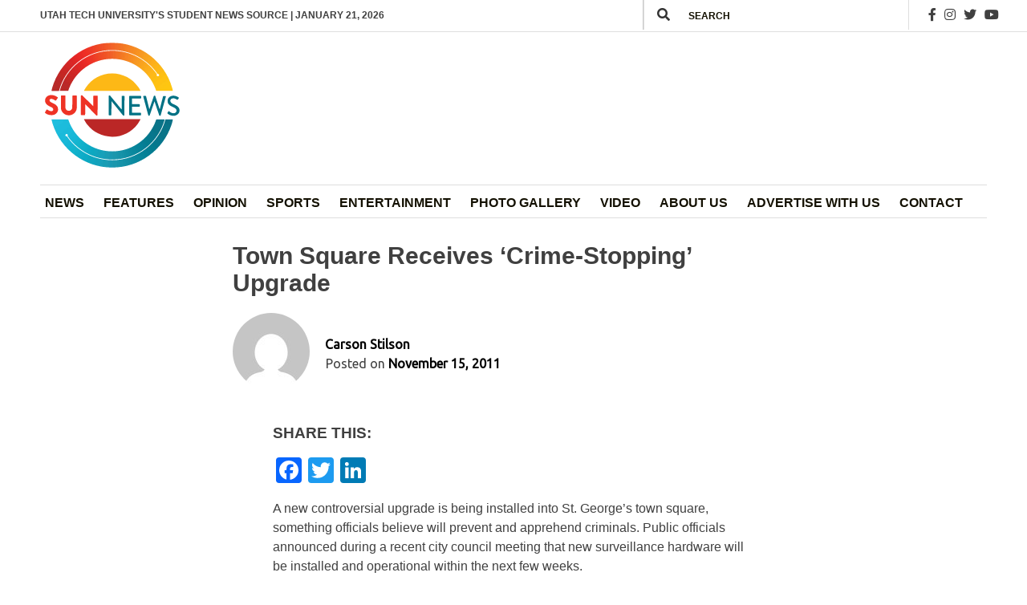

--- FILE ---
content_type: text/html; charset=UTF-8
request_url: https://sunnewsdaily.com/stories/articles/2011/11/15/town-square-receives-crime-stopping-upgrade/
body_size: 27143
content:
<!doctype html>
<html lang="en-US">
<head>
	<meta charset="UTF-8">
<script>
var gform;gform||(document.addEventListener("gform_main_scripts_loaded",function(){gform.scriptsLoaded=!0}),document.addEventListener("gform/theme/scripts_loaded",function(){gform.themeScriptsLoaded=!0}),window.addEventListener("DOMContentLoaded",function(){gform.domLoaded=!0}),gform={domLoaded:!1,scriptsLoaded:!1,themeScriptsLoaded:!1,isFormEditor:()=>"function"==typeof InitializeEditor,callIfLoaded:function(o){return!(!gform.domLoaded||!gform.scriptsLoaded||!gform.themeScriptsLoaded&&!gform.isFormEditor()||(gform.isFormEditor()&&console.warn("The use of gform.initializeOnLoaded() is deprecated in the form editor context and will be removed in Gravity Forms 3.1."),o(),0))},initializeOnLoaded:function(o){gform.callIfLoaded(o)||(document.addEventListener("gform_main_scripts_loaded",()=>{gform.scriptsLoaded=!0,gform.callIfLoaded(o)}),document.addEventListener("gform/theme/scripts_loaded",()=>{gform.themeScriptsLoaded=!0,gform.callIfLoaded(o)}),window.addEventListener("DOMContentLoaded",()=>{gform.domLoaded=!0,gform.callIfLoaded(o)}))},hooks:{action:{},filter:{}},addAction:function(o,r,e,t){gform.addHook("action",o,r,e,t)},addFilter:function(o,r,e,t){gform.addHook("filter",o,r,e,t)},doAction:function(o){gform.doHook("action",o,arguments)},applyFilters:function(o){return gform.doHook("filter",o,arguments)},removeAction:function(o,r){gform.removeHook("action",o,r)},removeFilter:function(o,r,e){gform.removeHook("filter",o,r,e)},addHook:function(o,r,e,t,n){null==gform.hooks[o][r]&&(gform.hooks[o][r]=[]);var d=gform.hooks[o][r];null==n&&(n=r+"_"+d.length),gform.hooks[o][r].push({tag:n,callable:e,priority:t=null==t?10:t})},doHook:function(r,o,e){var t;if(e=Array.prototype.slice.call(e,1),null!=gform.hooks[r][o]&&((o=gform.hooks[r][o]).sort(function(o,r){return o.priority-r.priority}),o.forEach(function(o){"function"!=typeof(t=o.callable)&&(t=window[t]),"action"==r?t.apply(null,e):e[0]=t.apply(null,e)})),"filter"==r)return e[0]},removeHook:function(o,r,t,n){var e;null!=gform.hooks[o][r]&&(e=(e=gform.hooks[o][r]).filter(function(o,r,e){return!!(null!=n&&n!=o.tag||null!=t&&t!=o.priority)}),gform.hooks[o][r]=e)}});
</script>

	<meta name="viewport" content="width=device-width, initial-scale=1">
	<link rel="profile" href="https://gmpg.org/xfn/11">

	<title>Town Square Receives &#8216;Crime-Stopping&#8217; Upgrade &#8211; Sun News Daily</title>
<meta name='robots' content='max-image-preview:large' />
<link rel='dns-prefetch' href='//static.addtoany.com' />
<link rel='dns-prefetch' href='//fonts.googleapis.com' />
<link rel='dns-prefetch' href='//cdnjs.cloudflare.com' />
<link rel='dns-prefetch' href='//www.googletagmanager.com' />
<link rel="alternate" type="application/rss+xml" title="Sun News Daily &raquo; Feed" href="https://sunnewsdaily.com/feed/" />
<link rel="alternate" type="application/rss+xml" title="Sun News Daily &raquo; Comments Feed" href="https://sunnewsdaily.com/comments/feed/" />
<link rel="alternate" type="application/rss+xml" title="Sun News Daily &raquo; Town Square Receives &#8216;Crime-Stopping&#8217; Upgrade Comments Feed" href="https://sunnewsdaily.com/stories/articles/2011/11/15/town-square-receives-crime-stopping-upgrade/feed/" />
<link rel="alternate" title="oEmbed (JSON)" type="application/json+oembed" href="https://sunnewsdaily.com/wp-json/oembed/1.0/embed?url=https%3A%2F%2Fsunnewsdaily.com%2Fstories%2Farticles%2F2011%2F11%2F15%2Ftown-square-receives-crime-stopping-upgrade%2F" />
<link rel="alternate" title="oEmbed (XML)" type="text/xml+oembed" href="https://sunnewsdaily.com/wp-json/oembed/1.0/embed?url=https%3A%2F%2Fsunnewsdaily.com%2Fstories%2Farticles%2F2011%2F11%2F15%2Ftown-square-receives-crime-stopping-upgrade%2F&#038;format=xml" />
<style id='wp-img-auto-sizes-contain-inline-css'>
img:is([sizes=auto i],[sizes^="auto," i]){contain-intrinsic-size:3000px 1500px}
/*# sourceURL=wp-img-auto-sizes-contain-inline-css */
</style>
<link rel='stylesheet' id='twb-open-sans-css' href='https://fonts.googleapis.com/css?family=Open+Sans%3A300%2C400%2C500%2C600%2C700%2C800&#038;display=swap&#038;ver=6.9' media='all' />
<link rel='stylesheet' id='twbbwg-global-css' href='https://sunnewsdaily.com/wp-content/plugins/photo-gallery/booster/assets/css/global.css?ver=1.0.0' media='all' />
<style id='wp-emoji-styles-inline-css'>

	img.wp-smiley, img.emoji {
		display: inline !important;
		border: none !important;
		box-shadow: none !important;
		height: 1em !important;
		width: 1em !important;
		margin: 0 0.07em !important;
		vertical-align: -0.1em !important;
		background: none !important;
		padding: 0 !important;
	}
/*# sourceURL=wp-emoji-styles-inline-css */
</style>
<style id='wp-block-library-inline-css'>
:root{--wp-block-synced-color:#7a00df;--wp-block-synced-color--rgb:122,0,223;--wp-bound-block-color:var(--wp-block-synced-color);--wp-editor-canvas-background:#ddd;--wp-admin-theme-color:#007cba;--wp-admin-theme-color--rgb:0,124,186;--wp-admin-theme-color-darker-10:#006ba1;--wp-admin-theme-color-darker-10--rgb:0,107,160.5;--wp-admin-theme-color-darker-20:#005a87;--wp-admin-theme-color-darker-20--rgb:0,90,135;--wp-admin-border-width-focus:2px}@media (min-resolution:192dpi){:root{--wp-admin-border-width-focus:1.5px}}.wp-element-button{cursor:pointer}:root .has-very-light-gray-background-color{background-color:#eee}:root .has-very-dark-gray-background-color{background-color:#313131}:root .has-very-light-gray-color{color:#eee}:root .has-very-dark-gray-color{color:#313131}:root .has-vivid-green-cyan-to-vivid-cyan-blue-gradient-background{background:linear-gradient(135deg,#00d084,#0693e3)}:root .has-purple-crush-gradient-background{background:linear-gradient(135deg,#34e2e4,#4721fb 50%,#ab1dfe)}:root .has-hazy-dawn-gradient-background{background:linear-gradient(135deg,#faaca8,#dad0ec)}:root .has-subdued-olive-gradient-background{background:linear-gradient(135deg,#fafae1,#67a671)}:root .has-atomic-cream-gradient-background{background:linear-gradient(135deg,#fdd79a,#004a59)}:root .has-nightshade-gradient-background{background:linear-gradient(135deg,#330968,#31cdcf)}:root .has-midnight-gradient-background{background:linear-gradient(135deg,#020381,#2874fc)}:root{--wp--preset--font-size--normal:16px;--wp--preset--font-size--huge:42px}.has-regular-font-size{font-size:1em}.has-larger-font-size{font-size:2.625em}.has-normal-font-size{font-size:var(--wp--preset--font-size--normal)}.has-huge-font-size{font-size:var(--wp--preset--font-size--huge)}.has-text-align-center{text-align:center}.has-text-align-left{text-align:left}.has-text-align-right{text-align:right}.has-fit-text{white-space:nowrap!important}#end-resizable-editor-section{display:none}.aligncenter{clear:both}.items-justified-left{justify-content:flex-start}.items-justified-center{justify-content:center}.items-justified-right{justify-content:flex-end}.items-justified-space-between{justify-content:space-between}.screen-reader-text{border:0;clip-path:inset(50%);height:1px;margin:-1px;overflow:hidden;padding:0;position:absolute;width:1px;word-wrap:normal!important}.screen-reader-text:focus{background-color:#ddd;clip-path:none;color:#444;display:block;font-size:1em;height:auto;left:5px;line-height:normal;padding:15px 23px 14px;text-decoration:none;top:5px;width:auto;z-index:100000}html :where(.has-border-color){border-style:solid}html :where([style*=border-top-color]){border-top-style:solid}html :where([style*=border-right-color]){border-right-style:solid}html :where([style*=border-bottom-color]){border-bottom-style:solid}html :where([style*=border-left-color]){border-left-style:solid}html :where([style*=border-width]){border-style:solid}html :where([style*=border-top-width]){border-top-style:solid}html :where([style*=border-right-width]){border-right-style:solid}html :where([style*=border-bottom-width]){border-bottom-style:solid}html :where([style*=border-left-width]){border-left-style:solid}html :where(img[class*=wp-image-]){height:auto;max-width:100%}:where(figure){margin:0 0 1em}html :where(.is-position-sticky){--wp-admin--admin-bar--position-offset:var(--wp-admin--admin-bar--height,0px)}@media screen and (max-width:600px){html :where(.is-position-sticky){--wp-admin--admin-bar--position-offset:0px}}

/*# sourceURL=wp-block-library-inline-css */
</style><style id='wp-block-columns-inline-css'>
.wp-block-columns{box-sizing:border-box;display:flex;flex-wrap:wrap!important}@media (min-width:782px){.wp-block-columns{flex-wrap:nowrap!important}}.wp-block-columns{align-items:normal!important}.wp-block-columns.are-vertically-aligned-top{align-items:flex-start}.wp-block-columns.are-vertically-aligned-center{align-items:center}.wp-block-columns.are-vertically-aligned-bottom{align-items:flex-end}@media (max-width:781px){.wp-block-columns:not(.is-not-stacked-on-mobile)>.wp-block-column{flex-basis:100%!important}}@media (min-width:782px){.wp-block-columns:not(.is-not-stacked-on-mobile)>.wp-block-column{flex-basis:0;flex-grow:1}.wp-block-columns:not(.is-not-stacked-on-mobile)>.wp-block-column[style*=flex-basis]{flex-grow:0}}.wp-block-columns.is-not-stacked-on-mobile{flex-wrap:nowrap!important}.wp-block-columns.is-not-stacked-on-mobile>.wp-block-column{flex-basis:0;flex-grow:1}.wp-block-columns.is-not-stacked-on-mobile>.wp-block-column[style*=flex-basis]{flex-grow:0}:where(.wp-block-columns){margin-bottom:1.75em}:where(.wp-block-columns.has-background){padding:1.25em 2.375em}.wp-block-column{flex-grow:1;min-width:0;overflow-wrap:break-word;word-break:break-word}.wp-block-column.is-vertically-aligned-top{align-self:flex-start}.wp-block-column.is-vertically-aligned-center{align-self:center}.wp-block-column.is-vertically-aligned-bottom{align-self:flex-end}.wp-block-column.is-vertically-aligned-stretch{align-self:stretch}.wp-block-column.is-vertically-aligned-bottom,.wp-block-column.is-vertically-aligned-center,.wp-block-column.is-vertically-aligned-top{width:100%}
/*# sourceURL=https://sunnewsdaily.com/wp-includes/blocks/columns/style.min.css */
</style>
<style id='wp-block-paragraph-inline-css'>
.is-small-text{font-size:.875em}.is-regular-text{font-size:1em}.is-large-text{font-size:2.25em}.is-larger-text{font-size:3em}.has-drop-cap:not(:focus):first-letter{float:left;font-size:8.4em;font-style:normal;font-weight:100;line-height:.68;margin:.05em .1em 0 0;text-transform:uppercase}body.rtl .has-drop-cap:not(:focus):first-letter{float:none;margin-left:.1em}p.has-drop-cap.has-background{overflow:hidden}:root :where(p.has-background){padding:1.25em 2.375em}:where(p.has-text-color:not(.has-link-color)) a{color:inherit}p.has-text-align-left[style*="writing-mode:vertical-lr"],p.has-text-align-right[style*="writing-mode:vertical-rl"]{rotate:180deg}
/*# sourceURL=https://sunnewsdaily.com/wp-includes/blocks/paragraph/style.min.css */
</style>
<style id='wp-block-social-links-inline-css'>
.wp-block-social-links{background:none;box-sizing:border-box;margin-left:0;padding-left:0;padding-right:0;text-indent:0}.wp-block-social-links .wp-social-link a,.wp-block-social-links .wp-social-link a:hover{border-bottom:0;box-shadow:none;text-decoration:none}.wp-block-social-links .wp-social-link svg{height:1em;width:1em}.wp-block-social-links .wp-social-link span:not(.screen-reader-text){font-size:.65em;margin-left:.5em;margin-right:.5em}.wp-block-social-links.has-small-icon-size{font-size:16px}.wp-block-social-links,.wp-block-social-links.has-normal-icon-size{font-size:24px}.wp-block-social-links.has-large-icon-size{font-size:36px}.wp-block-social-links.has-huge-icon-size{font-size:48px}.wp-block-social-links.aligncenter{display:flex;justify-content:center}.wp-block-social-links.alignright{justify-content:flex-end}.wp-block-social-link{border-radius:9999px;display:block}@media not (prefers-reduced-motion){.wp-block-social-link{transition:transform .1s ease}}.wp-block-social-link{height:auto}.wp-block-social-link a{align-items:center;display:flex;line-height:0}.wp-block-social-link:hover{transform:scale(1.1)}.wp-block-social-links .wp-block-social-link.wp-social-link{display:inline-block;margin:0;padding:0}.wp-block-social-links .wp-block-social-link.wp-social-link .wp-block-social-link-anchor,.wp-block-social-links .wp-block-social-link.wp-social-link .wp-block-social-link-anchor svg,.wp-block-social-links .wp-block-social-link.wp-social-link .wp-block-social-link-anchor:active,.wp-block-social-links .wp-block-social-link.wp-social-link .wp-block-social-link-anchor:hover,.wp-block-social-links .wp-block-social-link.wp-social-link .wp-block-social-link-anchor:visited{color:currentColor;fill:currentColor}:where(.wp-block-social-links:not(.is-style-logos-only)) .wp-social-link{background-color:#f0f0f0;color:#444}:where(.wp-block-social-links:not(.is-style-logos-only)) .wp-social-link-amazon{background-color:#f90;color:#fff}:where(.wp-block-social-links:not(.is-style-logos-only)) .wp-social-link-bandcamp{background-color:#1ea0c3;color:#fff}:where(.wp-block-social-links:not(.is-style-logos-only)) .wp-social-link-behance{background-color:#0757fe;color:#fff}:where(.wp-block-social-links:not(.is-style-logos-only)) .wp-social-link-bluesky{background-color:#0a7aff;color:#fff}:where(.wp-block-social-links:not(.is-style-logos-only)) .wp-social-link-codepen{background-color:#1e1f26;color:#fff}:where(.wp-block-social-links:not(.is-style-logos-only)) .wp-social-link-deviantart{background-color:#02e49b;color:#fff}:where(.wp-block-social-links:not(.is-style-logos-only)) .wp-social-link-discord{background-color:#5865f2;color:#fff}:where(.wp-block-social-links:not(.is-style-logos-only)) .wp-social-link-dribbble{background-color:#e94c89;color:#fff}:where(.wp-block-social-links:not(.is-style-logos-only)) .wp-social-link-dropbox{background-color:#4280ff;color:#fff}:where(.wp-block-social-links:not(.is-style-logos-only)) .wp-social-link-etsy{background-color:#f45800;color:#fff}:where(.wp-block-social-links:not(.is-style-logos-only)) .wp-social-link-facebook{background-color:#0866ff;color:#fff}:where(.wp-block-social-links:not(.is-style-logos-only)) .wp-social-link-fivehundredpx{background-color:#000;color:#fff}:where(.wp-block-social-links:not(.is-style-logos-only)) .wp-social-link-flickr{background-color:#0461dd;color:#fff}:where(.wp-block-social-links:not(.is-style-logos-only)) .wp-social-link-foursquare{background-color:#e65678;color:#fff}:where(.wp-block-social-links:not(.is-style-logos-only)) .wp-social-link-github{background-color:#24292d;color:#fff}:where(.wp-block-social-links:not(.is-style-logos-only)) .wp-social-link-goodreads{background-color:#eceadd;color:#382110}:where(.wp-block-social-links:not(.is-style-logos-only)) .wp-social-link-google{background-color:#ea4434;color:#fff}:where(.wp-block-social-links:not(.is-style-logos-only)) .wp-social-link-gravatar{background-color:#1d4fc4;color:#fff}:where(.wp-block-social-links:not(.is-style-logos-only)) .wp-social-link-instagram{background-color:#f00075;color:#fff}:where(.wp-block-social-links:not(.is-style-logos-only)) .wp-social-link-lastfm{background-color:#e21b24;color:#fff}:where(.wp-block-social-links:not(.is-style-logos-only)) .wp-social-link-linkedin{background-color:#0d66c2;color:#fff}:where(.wp-block-social-links:not(.is-style-logos-only)) .wp-social-link-mastodon{background-color:#3288d4;color:#fff}:where(.wp-block-social-links:not(.is-style-logos-only)) .wp-social-link-medium{background-color:#000;color:#fff}:where(.wp-block-social-links:not(.is-style-logos-only)) .wp-social-link-meetup{background-color:#f6405f;color:#fff}:where(.wp-block-social-links:not(.is-style-logos-only)) .wp-social-link-patreon{background-color:#000;color:#fff}:where(.wp-block-social-links:not(.is-style-logos-only)) .wp-social-link-pinterest{background-color:#e60122;color:#fff}:where(.wp-block-social-links:not(.is-style-logos-only)) .wp-social-link-pocket{background-color:#ef4155;color:#fff}:where(.wp-block-social-links:not(.is-style-logos-only)) .wp-social-link-reddit{background-color:#ff4500;color:#fff}:where(.wp-block-social-links:not(.is-style-logos-only)) .wp-social-link-skype{background-color:#0478d7;color:#fff}:where(.wp-block-social-links:not(.is-style-logos-only)) .wp-social-link-snapchat{background-color:#fefc00;color:#fff;stroke:#000}:where(.wp-block-social-links:not(.is-style-logos-only)) .wp-social-link-soundcloud{background-color:#ff5600;color:#fff}:where(.wp-block-social-links:not(.is-style-logos-only)) .wp-social-link-spotify{background-color:#1bd760;color:#fff}:where(.wp-block-social-links:not(.is-style-logos-only)) .wp-social-link-telegram{background-color:#2aabee;color:#fff}:where(.wp-block-social-links:not(.is-style-logos-only)) .wp-social-link-threads{background-color:#000;color:#fff}:where(.wp-block-social-links:not(.is-style-logos-only)) .wp-social-link-tiktok{background-color:#000;color:#fff}:where(.wp-block-social-links:not(.is-style-logos-only)) .wp-social-link-tumblr{background-color:#011835;color:#fff}:where(.wp-block-social-links:not(.is-style-logos-only)) .wp-social-link-twitch{background-color:#6440a4;color:#fff}:where(.wp-block-social-links:not(.is-style-logos-only)) .wp-social-link-twitter{background-color:#1da1f2;color:#fff}:where(.wp-block-social-links:not(.is-style-logos-only)) .wp-social-link-vimeo{background-color:#1eb7ea;color:#fff}:where(.wp-block-social-links:not(.is-style-logos-only)) .wp-social-link-vk{background-color:#4680c2;color:#fff}:where(.wp-block-social-links:not(.is-style-logos-only)) .wp-social-link-wordpress{background-color:#3499cd;color:#fff}:where(.wp-block-social-links:not(.is-style-logos-only)) .wp-social-link-whatsapp{background-color:#25d366;color:#fff}:where(.wp-block-social-links:not(.is-style-logos-only)) .wp-social-link-x{background-color:#000;color:#fff}:where(.wp-block-social-links:not(.is-style-logos-only)) .wp-social-link-yelp{background-color:#d32422;color:#fff}:where(.wp-block-social-links:not(.is-style-logos-only)) .wp-social-link-youtube{background-color:red;color:#fff}:where(.wp-block-social-links.is-style-logos-only) .wp-social-link{background:none}:where(.wp-block-social-links.is-style-logos-only) .wp-social-link svg{height:1.25em;width:1.25em}:where(.wp-block-social-links.is-style-logos-only) .wp-social-link-amazon{color:#f90}:where(.wp-block-social-links.is-style-logos-only) .wp-social-link-bandcamp{color:#1ea0c3}:where(.wp-block-social-links.is-style-logos-only) .wp-social-link-behance{color:#0757fe}:where(.wp-block-social-links.is-style-logos-only) .wp-social-link-bluesky{color:#0a7aff}:where(.wp-block-social-links.is-style-logos-only) .wp-social-link-codepen{color:#1e1f26}:where(.wp-block-social-links.is-style-logos-only) .wp-social-link-deviantart{color:#02e49b}:where(.wp-block-social-links.is-style-logos-only) .wp-social-link-discord{color:#5865f2}:where(.wp-block-social-links.is-style-logos-only) .wp-social-link-dribbble{color:#e94c89}:where(.wp-block-social-links.is-style-logos-only) .wp-social-link-dropbox{color:#4280ff}:where(.wp-block-social-links.is-style-logos-only) .wp-social-link-etsy{color:#f45800}:where(.wp-block-social-links.is-style-logos-only) .wp-social-link-facebook{color:#0866ff}:where(.wp-block-social-links.is-style-logos-only) .wp-social-link-fivehundredpx{color:#000}:where(.wp-block-social-links.is-style-logos-only) .wp-social-link-flickr{color:#0461dd}:where(.wp-block-social-links.is-style-logos-only) .wp-social-link-foursquare{color:#e65678}:where(.wp-block-social-links.is-style-logos-only) .wp-social-link-github{color:#24292d}:where(.wp-block-social-links.is-style-logos-only) .wp-social-link-goodreads{color:#382110}:where(.wp-block-social-links.is-style-logos-only) .wp-social-link-google{color:#ea4434}:where(.wp-block-social-links.is-style-logos-only) .wp-social-link-gravatar{color:#1d4fc4}:where(.wp-block-social-links.is-style-logos-only) .wp-social-link-instagram{color:#f00075}:where(.wp-block-social-links.is-style-logos-only) .wp-social-link-lastfm{color:#e21b24}:where(.wp-block-social-links.is-style-logos-only) .wp-social-link-linkedin{color:#0d66c2}:where(.wp-block-social-links.is-style-logos-only) .wp-social-link-mastodon{color:#3288d4}:where(.wp-block-social-links.is-style-logos-only) .wp-social-link-medium{color:#000}:where(.wp-block-social-links.is-style-logos-only) .wp-social-link-meetup{color:#f6405f}:where(.wp-block-social-links.is-style-logos-only) .wp-social-link-patreon{color:#000}:where(.wp-block-social-links.is-style-logos-only) .wp-social-link-pinterest{color:#e60122}:where(.wp-block-social-links.is-style-logos-only) .wp-social-link-pocket{color:#ef4155}:where(.wp-block-social-links.is-style-logos-only) .wp-social-link-reddit{color:#ff4500}:where(.wp-block-social-links.is-style-logos-only) .wp-social-link-skype{color:#0478d7}:where(.wp-block-social-links.is-style-logos-only) .wp-social-link-snapchat{color:#fff;stroke:#000}:where(.wp-block-social-links.is-style-logos-only) .wp-social-link-soundcloud{color:#ff5600}:where(.wp-block-social-links.is-style-logos-only) .wp-social-link-spotify{color:#1bd760}:where(.wp-block-social-links.is-style-logos-only) .wp-social-link-telegram{color:#2aabee}:where(.wp-block-social-links.is-style-logos-only) .wp-social-link-threads{color:#000}:where(.wp-block-social-links.is-style-logos-only) .wp-social-link-tiktok{color:#000}:where(.wp-block-social-links.is-style-logos-only) .wp-social-link-tumblr{color:#011835}:where(.wp-block-social-links.is-style-logos-only) .wp-social-link-twitch{color:#6440a4}:where(.wp-block-social-links.is-style-logos-only) .wp-social-link-twitter{color:#1da1f2}:where(.wp-block-social-links.is-style-logos-only) .wp-social-link-vimeo{color:#1eb7ea}:where(.wp-block-social-links.is-style-logos-only) .wp-social-link-vk{color:#4680c2}:where(.wp-block-social-links.is-style-logos-only) .wp-social-link-whatsapp{color:#25d366}:where(.wp-block-social-links.is-style-logos-only) .wp-social-link-wordpress{color:#3499cd}:where(.wp-block-social-links.is-style-logos-only) .wp-social-link-x{color:#000}:where(.wp-block-social-links.is-style-logos-only) .wp-social-link-yelp{color:#d32422}:where(.wp-block-social-links.is-style-logos-only) .wp-social-link-youtube{color:red}.wp-block-social-links.is-style-pill-shape .wp-social-link{width:auto}:root :where(.wp-block-social-links .wp-social-link a){padding:.25em}:root :where(.wp-block-social-links.is-style-logos-only .wp-social-link a){padding:0}:root :where(.wp-block-social-links.is-style-pill-shape .wp-social-link a){padding-left:.6666666667em;padding-right:.6666666667em}.wp-block-social-links:not(.has-icon-color):not(.has-icon-background-color) .wp-social-link-snapchat .wp-block-social-link-label{color:#000}
/*# sourceURL=https://sunnewsdaily.com/wp-includes/blocks/social-links/style.min.css */
</style>
<style id='global-styles-inline-css'>
:root{--wp--preset--aspect-ratio--square: 1;--wp--preset--aspect-ratio--4-3: 4/3;--wp--preset--aspect-ratio--3-4: 3/4;--wp--preset--aspect-ratio--3-2: 3/2;--wp--preset--aspect-ratio--2-3: 2/3;--wp--preset--aspect-ratio--16-9: 16/9;--wp--preset--aspect-ratio--9-16: 9/16;--wp--preset--color--black: #000000;--wp--preset--color--cyan-bluish-gray: #abb8c3;--wp--preset--color--white: #ffffff;--wp--preset--color--pale-pink: #f78da7;--wp--preset--color--vivid-red: #cf2e2e;--wp--preset--color--luminous-vivid-orange: #ff6900;--wp--preset--color--luminous-vivid-amber: #fcb900;--wp--preset--color--light-green-cyan: #7bdcb5;--wp--preset--color--vivid-green-cyan: #00d084;--wp--preset--color--pale-cyan-blue: #8ed1fc;--wp--preset--color--vivid-cyan-blue: #0693e3;--wp--preset--color--vivid-purple: #9b51e0;--wp--preset--gradient--vivid-cyan-blue-to-vivid-purple: linear-gradient(135deg,rgb(6,147,227) 0%,rgb(155,81,224) 100%);--wp--preset--gradient--light-green-cyan-to-vivid-green-cyan: linear-gradient(135deg,rgb(122,220,180) 0%,rgb(0,208,130) 100%);--wp--preset--gradient--luminous-vivid-amber-to-luminous-vivid-orange: linear-gradient(135deg,rgb(252,185,0) 0%,rgb(255,105,0) 100%);--wp--preset--gradient--luminous-vivid-orange-to-vivid-red: linear-gradient(135deg,rgb(255,105,0) 0%,rgb(207,46,46) 100%);--wp--preset--gradient--very-light-gray-to-cyan-bluish-gray: linear-gradient(135deg,rgb(238,238,238) 0%,rgb(169,184,195) 100%);--wp--preset--gradient--cool-to-warm-spectrum: linear-gradient(135deg,rgb(74,234,220) 0%,rgb(151,120,209) 20%,rgb(207,42,186) 40%,rgb(238,44,130) 60%,rgb(251,105,98) 80%,rgb(254,248,76) 100%);--wp--preset--gradient--blush-light-purple: linear-gradient(135deg,rgb(255,206,236) 0%,rgb(152,150,240) 100%);--wp--preset--gradient--blush-bordeaux: linear-gradient(135deg,rgb(254,205,165) 0%,rgb(254,45,45) 50%,rgb(107,0,62) 100%);--wp--preset--gradient--luminous-dusk: linear-gradient(135deg,rgb(255,203,112) 0%,rgb(199,81,192) 50%,rgb(65,88,208) 100%);--wp--preset--gradient--pale-ocean: linear-gradient(135deg,rgb(255,245,203) 0%,rgb(182,227,212) 50%,rgb(51,167,181) 100%);--wp--preset--gradient--electric-grass: linear-gradient(135deg,rgb(202,248,128) 0%,rgb(113,206,126) 100%);--wp--preset--gradient--midnight: linear-gradient(135deg,rgb(2,3,129) 0%,rgb(40,116,252) 100%);--wp--preset--font-size--small: 13px;--wp--preset--font-size--medium: 20px;--wp--preset--font-size--large: 36px;--wp--preset--font-size--x-large: 42px;--wp--preset--spacing--20: 0.44rem;--wp--preset--spacing--30: 0.67rem;--wp--preset--spacing--40: 1rem;--wp--preset--spacing--50: 1.5rem;--wp--preset--spacing--60: 2.25rem;--wp--preset--spacing--70: 3.38rem;--wp--preset--spacing--80: 5.06rem;--wp--preset--shadow--natural: 6px 6px 9px rgba(0, 0, 0, 0.2);--wp--preset--shadow--deep: 12px 12px 50px rgba(0, 0, 0, 0.4);--wp--preset--shadow--sharp: 6px 6px 0px rgba(0, 0, 0, 0.2);--wp--preset--shadow--outlined: 6px 6px 0px -3px rgb(255, 255, 255), 6px 6px rgb(0, 0, 0);--wp--preset--shadow--crisp: 6px 6px 0px rgb(0, 0, 0);}:where(.is-layout-flex){gap: 0.5em;}:where(.is-layout-grid){gap: 0.5em;}body .is-layout-flex{display: flex;}.is-layout-flex{flex-wrap: wrap;align-items: center;}.is-layout-flex > :is(*, div){margin: 0;}body .is-layout-grid{display: grid;}.is-layout-grid > :is(*, div){margin: 0;}:where(.wp-block-columns.is-layout-flex){gap: 2em;}:where(.wp-block-columns.is-layout-grid){gap: 2em;}:where(.wp-block-post-template.is-layout-flex){gap: 1.25em;}:where(.wp-block-post-template.is-layout-grid){gap: 1.25em;}.has-black-color{color: var(--wp--preset--color--black) !important;}.has-cyan-bluish-gray-color{color: var(--wp--preset--color--cyan-bluish-gray) !important;}.has-white-color{color: var(--wp--preset--color--white) !important;}.has-pale-pink-color{color: var(--wp--preset--color--pale-pink) !important;}.has-vivid-red-color{color: var(--wp--preset--color--vivid-red) !important;}.has-luminous-vivid-orange-color{color: var(--wp--preset--color--luminous-vivid-orange) !important;}.has-luminous-vivid-amber-color{color: var(--wp--preset--color--luminous-vivid-amber) !important;}.has-light-green-cyan-color{color: var(--wp--preset--color--light-green-cyan) !important;}.has-vivid-green-cyan-color{color: var(--wp--preset--color--vivid-green-cyan) !important;}.has-pale-cyan-blue-color{color: var(--wp--preset--color--pale-cyan-blue) !important;}.has-vivid-cyan-blue-color{color: var(--wp--preset--color--vivid-cyan-blue) !important;}.has-vivid-purple-color{color: var(--wp--preset--color--vivid-purple) !important;}.has-black-background-color{background-color: var(--wp--preset--color--black) !important;}.has-cyan-bluish-gray-background-color{background-color: var(--wp--preset--color--cyan-bluish-gray) !important;}.has-white-background-color{background-color: var(--wp--preset--color--white) !important;}.has-pale-pink-background-color{background-color: var(--wp--preset--color--pale-pink) !important;}.has-vivid-red-background-color{background-color: var(--wp--preset--color--vivid-red) !important;}.has-luminous-vivid-orange-background-color{background-color: var(--wp--preset--color--luminous-vivid-orange) !important;}.has-luminous-vivid-amber-background-color{background-color: var(--wp--preset--color--luminous-vivid-amber) !important;}.has-light-green-cyan-background-color{background-color: var(--wp--preset--color--light-green-cyan) !important;}.has-vivid-green-cyan-background-color{background-color: var(--wp--preset--color--vivid-green-cyan) !important;}.has-pale-cyan-blue-background-color{background-color: var(--wp--preset--color--pale-cyan-blue) !important;}.has-vivid-cyan-blue-background-color{background-color: var(--wp--preset--color--vivid-cyan-blue) !important;}.has-vivid-purple-background-color{background-color: var(--wp--preset--color--vivid-purple) !important;}.has-black-border-color{border-color: var(--wp--preset--color--black) !important;}.has-cyan-bluish-gray-border-color{border-color: var(--wp--preset--color--cyan-bluish-gray) !important;}.has-white-border-color{border-color: var(--wp--preset--color--white) !important;}.has-pale-pink-border-color{border-color: var(--wp--preset--color--pale-pink) !important;}.has-vivid-red-border-color{border-color: var(--wp--preset--color--vivid-red) !important;}.has-luminous-vivid-orange-border-color{border-color: var(--wp--preset--color--luminous-vivid-orange) !important;}.has-luminous-vivid-amber-border-color{border-color: var(--wp--preset--color--luminous-vivid-amber) !important;}.has-light-green-cyan-border-color{border-color: var(--wp--preset--color--light-green-cyan) !important;}.has-vivid-green-cyan-border-color{border-color: var(--wp--preset--color--vivid-green-cyan) !important;}.has-pale-cyan-blue-border-color{border-color: var(--wp--preset--color--pale-cyan-blue) !important;}.has-vivid-cyan-blue-border-color{border-color: var(--wp--preset--color--vivid-cyan-blue) !important;}.has-vivid-purple-border-color{border-color: var(--wp--preset--color--vivid-purple) !important;}.has-vivid-cyan-blue-to-vivid-purple-gradient-background{background: var(--wp--preset--gradient--vivid-cyan-blue-to-vivid-purple) !important;}.has-light-green-cyan-to-vivid-green-cyan-gradient-background{background: var(--wp--preset--gradient--light-green-cyan-to-vivid-green-cyan) !important;}.has-luminous-vivid-amber-to-luminous-vivid-orange-gradient-background{background: var(--wp--preset--gradient--luminous-vivid-amber-to-luminous-vivid-orange) !important;}.has-luminous-vivid-orange-to-vivid-red-gradient-background{background: var(--wp--preset--gradient--luminous-vivid-orange-to-vivid-red) !important;}.has-very-light-gray-to-cyan-bluish-gray-gradient-background{background: var(--wp--preset--gradient--very-light-gray-to-cyan-bluish-gray) !important;}.has-cool-to-warm-spectrum-gradient-background{background: var(--wp--preset--gradient--cool-to-warm-spectrum) !important;}.has-blush-light-purple-gradient-background{background: var(--wp--preset--gradient--blush-light-purple) !important;}.has-blush-bordeaux-gradient-background{background: var(--wp--preset--gradient--blush-bordeaux) !important;}.has-luminous-dusk-gradient-background{background: var(--wp--preset--gradient--luminous-dusk) !important;}.has-pale-ocean-gradient-background{background: var(--wp--preset--gradient--pale-ocean) !important;}.has-electric-grass-gradient-background{background: var(--wp--preset--gradient--electric-grass) !important;}.has-midnight-gradient-background{background: var(--wp--preset--gradient--midnight) !important;}.has-small-font-size{font-size: var(--wp--preset--font-size--small) !important;}.has-medium-font-size{font-size: var(--wp--preset--font-size--medium) !important;}.has-large-font-size{font-size: var(--wp--preset--font-size--large) !important;}.has-x-large-font-size{font-size: var(--wp--preset--font-size--x-large) !important;}
:where(.wp-block-columns.is-layout-flex){gap: 2em;}:where(.wp-block-columns.is-layout-grid){gap: 2em;}
/*# sourceURL=global-styles-inline-css */
</style>
<style id='core-block-supports-inline-css'>
.wp-container-core-columns-is-layout-9d6595d7{flex-wrap:nowrap;}.wp-container-core-social-links-is-layout-16018d1d{justify-content:center;}
/*# sourceURL=core-block-supports-inline-css */
</style>

<style id='classic-theme-styles-inline-css'>
/*! This file is auto-generated */
.wp-block-button__link{color:#fff;background-color:#32373c;border-radius:9999px;box-shadow:none;text-decoration:none;padding:calc(.667em + 2px) calc(1.333em + 2px);font-size:1.125em}.wp-block-file__button{background:#32373c;color:#fff;text-decoration:none}
/*# sourceURL=/wp-includes/css/classic-themes.min.css */
</style>
<link rel='stylesheet' id='mpp_gutenberg-css' href='https://sunnewsdaily.com/wp-content/plugins/profile-builder/add-ons-free/user-profile-picture/dist/blocks.style.build.css?ver=2.6.0' media='all' />
<link rel='stylesheet' id='flytedesk-digital-css' href='https://sunnewsdaily.com/wp-content/plugins/flytedesk-digital/public/css/flytedesk-digital-public.css?ver=20181101' media='all' />
<link rel='stylesheet' id='bwg_fonts-css' href='https://sunnewsdaily.com/wp-content/plugins/photo-gallery/css/bwg-fonts/fonts.css?ver=0.0.1' media='all' />
<link rel='stylesheet' id='sumoselect-css' href='https://sunnewsdaily.com/wp-content/plugins/photo-gallery/css/sumoselect.min.css?ver=3.4.6' media='all' />
<link rel='stylesheet' id='mCustomScrollbar-css' href='https://sunnewsdaily.com/wp-content/plugins/photo-gallery/css/jquery.mCustomScrollbar.min.css?ver=3.1.5' media='all' />
<link rel='stylesheet' id='bwg_googlefonts-css' href='https://fonts.googleapis.com/css?family=Ubuntu&#038;subset=greek,latin,greek-ext,vietnamese,cyrillic-ext,latin-ext,cyrillic' media='all' />
<link rel='stylesheet' id='bwg_frontend-css' href='https://sunnewsdaily.com/wp-content/plugins/photo-gallery/css/styles.min.css?ver=1.8.35' media='all' />
<link rel='stylesheet' id='searchandfilter-css' href='https://sunnewsdaily.com/wp-content/plugins/search-filter/style.css?ver=1' media='all' />
<link rel='stylesheet' id='video_popup_main_style-css' href='https://sunnewsdaily.com/wp-content/plugins/video-popup/assets/css/videoPopup.css?ver=2.0.3' media='all' />
<link rel='stylesheet' id='wpos-slick-style-css' href='https://sunnewsdaily.com/wp-content/plugins/wp-slick-slider-and-image-carousel/assets/css/slick.css?ver=3.7.8' media='all' />
<link rel='stylesheet' id='wpsisac-public-style-css' href='https://sunnewsdaily.com/wp-content/plugins/wp-slick-slider-and-image-carousel/assets/css/wpsisac-public.css?ver=3.7.8' media='all' />
<link rel='stylesheet' id='sp_team_magnific-css' href='https://sunnewsdaily.com/wp-content/plugins/wp-team-pro/src/Frontend/css/magnific-popup.min.css?ver=2.2.8' media='all' />
<link rel='stylesheet' id='sp_team_fontawesome-css' href='https://sunnewsdaily.com/wp-content/plugins/wp-team-pro/src/Frontend/css/font-awesome.min.css?ver=2.2.8' media='all' />
<link rel='stylesheet' id='sp_team_fontello-css' href='https://sunnewsdaily.com/wp-content/plugins/wp-team-pro/src/Frontend/css/fontello.min.css?ver=2.2.8' media='all' />
<link rel='stylesheet' id='sp_team_swiper-css' href='https://sunnewsdaily.com/wp-content/plugins/wp-team-pro/src/Frontend/css/swiper.min.css?ver=2.2.8' media='all' />
<link rel='stylesheet' id='sp_team_bxslider-css' href='https://sunnewsdaily.com/wp-content/plugins/wp-team-pro/src/Frontend/css/jquery.bxslider.min.css?ver=2.2.8' media='all' />
<link rel='stylesheet' id='sp_team_animate-css' href='https://sunnewsdaily.com/wp-content/plugins/wp-team-pro/src/Frontend/css/animate.min.css?ver=2.2.8' media='all' />
<link rel='stylesheet' id='wp-team-pro-css' href='https://sunnewsdaily.com/wp-content/plugins/wp-team-pro/src/Frontend/css/public.min.css?ver=2.2.8' media='all' />
<style id='wp-team-pro-inline-css'>
@media only screen and (min-width: 320px) {
		.sptp-row .sptp-col-xs-1 {
			-webkit-box-flex: 0;
			-ms-flex: 0 0 100%;
			flex: 0 0 100%;
			max-width: 100%;
		}
		.sptp-row .sptp-col-xs-2 {
			-webkit-box-flex: 0;
			-ms-flex: 0 0 50%;
			flex: 0 0 50%;
			max-width: 50%;
		}
		.sptp-row .sptp-col-xs-3 {
			-webkit-box-flex: 0;
			-ms-flex: 0 0 33.2222%;
			flex: 0 0 33.2222%;
			max-width: 33.222%;
		}
		.sptp-row .sptp-col-xs-4 {
			-webkit-box-flex: 0;
			-ms-flex: 0 0 25%;
			flex: 0 0 25%;
			max-width: 25%;
		}
		.sptp-row .sptp-col-xs-5 {
			-webkit-box-flex: 0;
			-ms-flex: 0 0 20%;
			flex: 0 0 20%;
			max-width: 20%;
		}
		.sptp-row .sptp-col-xs-6 {
			-webkit-box-flex: 0;
			-ms-flex: 0 0 16.6666%;
			flex: 0 0 16.66666%;
			max-width: 16.66666%;
		}
		.sptp-row .sptp-col-xs-7 {
			-webkit-box-flex: 0;
			-ms-flex: 0 0 14.28571428%;
			flex: 0 0 14.28571428%;
			max-width: 14.28571428%;
		}
		.sptp-row .sptp-col-xs-8 {
			-webkit-box-flex: 0;
			-ms-flex: 0 0 12.5%;
			flex: 0 0 12.5%;
			max-width: 12.5%;
		}
	}@media only screen and (min-width: 768px) {
		.sptp-row .sptp-col-sm-1 {
			-webkit-box-flex: 0;
			-ms-flex: 0 0 100%;
			flex: 0 0 100%;
			max-width: 100%;
		}
		.sptp-row .sptp-col-sm-2 {
			-webkit-box-flex: 0;
			-ms-flex: 0 0 50%;
			flex: 0 0 50%;
			max-width: 50%;
		}
		.sptp-row .sptp-col-sm-3 {
			-webkit-box-flex: 0;
			-ms-flex: 0 0 33.333%;
			flex: 0 0 33.333%;
			max-width: 33.333%;
		}
		.sptp-row .sptp-col-sm-4 {
			-webkit-box-flex: 0;
			-ms-flex: 0 0 25%;
			flex: 0 0 25%;
			max-width: 25%;
		}
		.sptp-row .sptp-col-sm-5 {
			-webkit-box-flex: 0;
			-ms-flex: 0 0 20%;
			flex: 0 0 20%;
			max-width: 20%;
		}
		.sptp-row .sptp-col-sm-6 {
			-webkit-box-flex: 0;
			-ms-flex: 0 0 16.6667%;
			flex: 0 0 16.6667%;
			max-width: 16.6667%;
		}
		.sptp-row .sptp-col-sm-7 {
			-webkit-box-flex: 0;
			-ms-flex: 0 0 14.28571428%;
			flex: 0 0 14.28571428%;
			max-width: 14.28571428%;
		}
		.sptp-row .sptp-col-sm-8 {
			-webkit-box-flex: 0;
			-ms-flex: 0 0 12.5%;
			flex: 0 0 12.5%;
			max-width: 12.5%;
		}
	}@media only screen and (min-width: 1024px) {
		.sptp-row .sptp-col-md-1 {
			-webkit-box-flex: 0;
			-ms-flex: 0 0 100%;
			flex: 0 0 100%;
			max-width: 100%;
		}
		.sptp-row .sptp-col-md-2 {
			-webkit-box-flex: 0;
			-ms-flex: 0 0 50%;
			flex: 0 0 50%;
			max-width: 50%;
		}
		.sptp-row .sptp-col-md-2-half {
			-webkit-box-flex: 0;
			-ms-flex: 0 0 70%;
			flex: 0 0 70%;
			max-width: 70%;
		}
		.sptp-row .sptp-col-md-3 {
			-webkit-box-flex: 0;
			-ms-flex: 0 0 33.22222222%;
			flex: 0 0 33.22222222%;
			max-width: 33.22222222%;
		}
		.sptp-row .sptp-col-md-4 {
			-webkit-box-flex: 0;
			-ms-flex: 0 0 25%;
			flex: 0 0 25%;
			max-width: 25%;
		}
		.sptp-row .sptp-col-md-5 {
			-webkit-box-flex: 0;
			-ms-flex: 0 0 20%;
			flex: 0 0 20%;
			max-width: 20%;
		}
		.sptp-row .sptp-col-md-6 {
			-webkit-box-flex: 0;
			-ms-flex: 0 0 16.6667%;
			flex: 0 0 16.6667%;
			max-width: 16.6667%;
		}
		.sptp-row .sptp-col-md-7 {
			-webkit-box-flex: 0;
			-ms-flex: 0 0 14.28571428%;
			flex: 0 0 14.28571428%;
			max-width: 14.28571428%;
		}
		.sptp-row .sptp-col-md-8 {
			-webkit-box-flex: 0;
			-ms-flex: 0 0 12.5%;
			flex: 0 0 12.5%;
			max-width: 12.5%;
		}
	}@media only screen and (min-width: 1200px) {
		.sptp-row .sptp-col-lg-1 {
			-webkit-box-flex: 0;
			-ms-flex: 0 0 100%;
			flex: 0 0 100%;
			max-width: 100%;
		}
		.sptp-row .sptp-col-lg-2 {
			-webkit-box-flex: 0;
			-ms-flex: 0 0 50%;
			flex: 0 0 50%;
			max-width: 50%;
		}
		.sptp-row .sptp-col-lg-3 {
			-webkit-box-flex: 0;
			-ms-flex: 0 0 33.22222222%;
			flex: 0 0 33.22222222%;
			max-width: 33.22222222%;
		}
		.sptp-row .sptp-col-lg-4 {
			-webkit-box-flex: 0;
			-ms-flex: 0 0 25%;
			flex: 0 0 25%;
			max-width: 25%;
		}
		.sptp-row .sptp-col-lg-5 {
			-webkit-box-flex: 0;
			-ms-flex: 0 0 20%;
			flex: 0 0 20%;
			max-width: 20%;
		}
		.sptp-row .sptp-col-lg-6 {
			-webkit-box-flex: 0;
			-ms-flex: 0 0 16.6667%;
			flex: 0 0 16.6667%;
			max-width: 16.6667%;
		}
		.sptp-row .sptp-col-lg-7 {
			-webkit-box-flex: 0;
			-ms-flex: 0 0 14.28571428%;
			flex: 0 0 14.28571428%;
			max-width: 14.28571428%;
		}
		.sptp-row .sptp-col-lg-8 {
			-webkit-box-flex: 0;
			-ms-flex: 0 0 12.5%;
			flex: 0 0 12.5%;
			max-width: 12.5%;
		}
		.sptp-mosaic .sptp-col-lg-1.sptp-member:nth-child(2n) .sptp-member-avatar,
		.sptp-mosaic .sptp-col-lg-2.sptp-member:nth-child(4n) .sptp-member-avatar,
		.sptp-mosaic .sptp-col-lg-2.sptp-member:nth-child(4n-1) .sptp-member-avatar,
		.sptp-mosaic .sptp-col-lg-3.sptp-member:nth-child(6n) .sptp-member-avatar,
		.sptp-mosaic .sptp-col-lg-3.sptp-member:nth-child(6n-1) .sptp-member-avatar,
		.sptp-mosaic .sptp-col-lg-3.sptp-member:nth-child(6n-2) .sptp-member-avatar,
		.sptp-mosaic .sptp-col-lg-4.sptp-member:nth-child(8n) .sptp-member-avatar,
		.sptp-mosaic .sptp-col-lg-4.sptp-member:nth-child(8n-1) .sptp-member-avatar,
		.sptp-mosaic .sptp-col-lg-4.sptp-member:nth-child(8n-2) .sptp-member-avatar,
		.sptp-mosaic .sptp-col-lg-4.sptp-member:nth-child(8n-3) .sptp-member-avatar {
			-webkit-box-ordinal-group: 2 !important;
			-ms-flex-order: 1 !important;
			order: 1 !important;
		}
		.sptp-mosaic .sptp-col-lg-1.sptp-member:nth-child(2n) .sptp-arrow,
		.sptp-mosaic .sptp-col-lg-2.sptp-member:nth-child(4n) .sptp-arrow,
		.sptp-mosaic .sptp-col-lg-2.sptp-member:nth-child(4n-1) .sptp-arrow,
		.sptp-mosaic .sptp-col-lg-3.sptp-member:nth-child(6n) .sptp-arrow,
		.sptp-mosaic .sptp-col-lg-3.sptp-member:nth-child(6n-1) .sptp-arrow,
		.sptp-mosaic .sptp-col-lg-3.sptp-member:nth-child(6n-2) .sptp-arrow,
		.sptp-mosaic .sptp-col-lg-4.sptp-member:nth-child(8n) .sptp-arrow,
		.sptp-mosaic .sptp-col-lg-4.sptp-member:nth-child(8n-1) .sptp-arrow,
		.sptp-mosaic .sptp-col-lg-4.sptp-member:nth-child(8n-2) .sptp-arrow,
		.sptp-mosaic .sptp-col-lg-4.sptp-member:nth-child(8n-3) .sptp-arrow {
			left: auto;
			right: -20px;
			border-left-width: 20px;
			border-right-width: 0;
		}
	}
#sptp-52171 .filters-button-group{justify-content:center;}#sptp-52171 .filters-button-group button{color:#5e5e5e;border-color:#bbbbbb;background-color:#ffffff;}#sptp-52171 .filters-button-group button:hover{color:#ffffff;border-color:#63a37b;background-color:#63a37b;}#sptp-52171 .filters-button-group button.is-checked{color:#ffffff;border-color:#63a37b;background-color:#63a37b;}#sptp-52171 .filters-button-group button.is-checked:hover{color:#ffffff;background-color:#63a37b;}#sptp-52171 .sptp_select{text-align:right;}.wp-team-pro-preloader{opacity:0;}#sptp-52171 .sptp-content-on-image .sptp-content{padding:0px 0px 0px 0px;}#sptp-52171 .sptp-content-on-image:hover>.sptp-content{-webkit-animation: 1s;animation: 1s;}#sptp-52171 .sptp-content-on-image .caption{}#sptp-52171 .border-bg-around-member{border:0px none #ddd;border-radius:0px;background-color:transparent;}#sptp-52171 .border-bg-around-member:hover{border-color:#aaa;}#sptp-52171 .sptp-icon-on-image:hover .sptp-icon{background-color:rgba(10,10,10,0.3);}#sptp-52171 .sptp-member-avatar-img:hover .sptp-icon{background-color:rgba(10,10,10,0.3);}#sptp-52171 .sptp-icon-on-image .fa{color:#FFFFFF;}#sptp-52171 .sptp-icon-on-image .fa:hover{color:#ffffff;}#sptp-52171 .sptp-member-avatar-img .fa{color:#FFFFFF;}#sptp-52171 .sptp-member-avatar-img .fa:hover{color:#ffffff;}#sptp-52171 .sp-team-pro-item .sptp-member{margin:12px 12px;padding:0px 0px 0px 0px;}#sptp-52171 .sptp-grid .sptp-content{padding:0px 0px 0px 0px;}#sptp-52171 .sptp-grid .caption{padding:8px;}#sptp-52171 .sptp-member-skill-progress{order:11;margin-top:6px;margin-bottom:12px;}#sptp-52171 .sptp-progress-text{color:#333333;font-family:Open Sans;font-style:normal;font-weight:400;font-size:13px;line-height:24px;text-transform:none;text-align:left;letter-spacing:px;}#sptp-52171 .sptp-progress-bar{background-color:#63a37b;}#sptp-52171 .sptp-progress-container{background-color:#c9dfd1;}#sptp-52171 .sptp-top{background-color:#63a37b;color:#ffffff;}#sptp-52171 .sptp-top:after{border-top-color:#63a37b;}#sptp-52171 .sptp-filter-load-more span, #sptp-52171 .sptp-post-load-more span, #sptp-52171 .sptp-post-pagination .page-numbers, #sptp-52171 .sptp-post-pagination .page-numbers, #sptp-52171 .sptp-post-pagination a.page-numbers, #sptp-52171 .sptp-post-pagination ul li span{color:#5e5e5e;background:#ffffff;border-color:#dddddd;}#sptp-52171 .sptp-filter-load-more span:hover, #sptp-52171 .sptp-post-load-more span:hover, #sptp-52171 .sptp-post-pagination .page-numbers.current, #sptp-52171 .sptp-post-pagination .page-numbers.current, #sptp-52171 .sptp-post-pagination a.page-numbers:hover, #sptp-52171 .sptp-post-pagination ul li span.current, #sptp-52171 .sptp-post-pagination ul li span:hover{color:#ffffff;background:#63a37b;border-color:#63a37b;}#sptp-52171 .sptp-post-pagination, #sptp-52171 .sptp-filter-load-more, #sptp-52171 .sptp-post-load-more{text-align:center;}#sptp-52171 .sptp-member-social{order:12;text-align:center;}#sptp-52171 .sptp-member-social li{margin: 0  0  0  0 ;}#sptp-52171 .sptp-member-social li a{border: 0 ;}#sptp-52171 .sptp-member-social li a:hover{}#sptp-52171 .sptp-section-title{margin-bottom:25px;text-align:center;}#sptp-52171 .sptp-section-title span{color:#333333;font-family:Open Sans;font-style:normal;font-weight:600;font-size:24px;line-height:28px;text-transform:capitalize;letter-spacing:px;margin-top:0;margin-bottom:25px;}#sptp-52171 .sptp-member-name{order:2;}#sptp-52171 .sptp-member-name h2, #wrapper #sptp-52171 .sptp-member-name h2{color:#333333;font-family:Open Sans;font-style:normal;font-weight:600;font-size:18px;line-height:24px;text-align:center;text-transform:none;letter-spacing:px;margin-top:12px;margin-bottom:0px;}#sptp-52171 .sptp-member-profession{order:3;}#sptp-52171 .sptp-member-profession h4{color:#333333;font-family:Open Sans;font-style:normal;font-weight:400;font-size:15px;line-height:18px;text-align:center;text-transform:none;letter-spacing:px;margin-top:4px;margin-bottom:0px;}#sptp-52171 .sptp-member-avatar-img-area{padding:0 0 0 0 ;}#sptp-52171 .sptp-member-avatar-img{padding:0 0 0 0 ;box-shadow:none;border:1px solid #ddd;}#sptp-52171 .sptp-member.sptp-content-on-image.overlay_on_image .sptp-content{height:calc(100% - 0px * 2);width:calc(100% - 0px * 2);top:calc(0px * 2 / 2);}#sptp-52171 .sptp-member.sptp-content-on-image.overlay_on_image .sptp-content.lower.middle{top:50%;}#sptp-52171 .sptp-member-avatar-img:hover{border-color:#ddd;}#sptp-52171 .sptp-member-avatar-img img{-webkit-filter:grayscale(0);filter:grayscale(0);}#sptp-52171 .sptp-member-avatar-img:hover img{-webkit-filter:grayscale(0);filter:grayscale(0);}#sptp-52171 .sptp-member-avatar{order:1;}#sptp-52171 .sptp-member-desc{order:4;color:#333333;font-family:Open Sans;font-style:normal;font-weight:300;font-size:14px;line-height:22px;text-align:center;text-transform:none;letter-spacing:px;margin-top:6px;margin-bottom:8px;}#sptp-52171.popup-open .sptp-pagination > .swiper-pagination-bullet.swiper-pagination-bullet-active{background-color: #63a37b;}#sptp-52171 .sptp-button-next:hover, #sptp-52171 .sptp-button-prev:hover{color: #63a37b;}#sptp-52171 .sptp-popup-header{background-color: #63a37b;}#sptp-52171.sp-team-pro.sptp-section.style-1.popup-open, #sptp-52171.sp-team-pro.sptp-section.style-2.popup-open, #sptp-52171.sp-team-pro.sptp-section.style-3.popup-open, #sptp-52171.sp-team-pro.sptp-section.style-4.popup-open{background-color:#ffffff;}#sptp-52171 .sptp-popup-content-main .sptp-member{margin:0;}#sptp-52171 .sptp-popup-items .sptp-member-social{text-align:center;}#sptp-52171.popup-open .sptp-member-name h2, #sptp-52171 .gridder-show .sptp-member-name h2, #wrapper #sptp-52171.popup-open .sptp-member-name h2{color:#333333;font-family:Open Sans;font-style:normal;font-weight:600;font-size:18px;line-height:24px;text-align:center;text-transform:none;letter-spacing:px;margin-top:12px;margin-bottom:0px;}#sptp-52171.popup-open .sptp-member-profession h4, #sptp-52171 .gridder-show .sptp-member-profession h4{color:#333333;font-family:Open Sans;font-style:normal;font-weight:400;font-size:15px;line-height:18px;text-align:center;text-transform:none;letter-spacing:px;margin-top:4px;margin-bottom:0px;}#sptp-52171.popup-open .sptp-member-email, #sptp-52171 .gridder-show .sptp-member-email{text-align:center;margin-top:0px;margin-bottom:3px;}#sptp-52171.popup-open .sptp-member-email span, #sptp-52171 .gridder-show .sptp-member-email span{color:#333333;font-family:Open Sans;font-style:normal;font-weight:400;font-size:15px;line-height:20px;text-transform:none;letter-spacing:px;}#sptp-52171.popup-open .sptp-member-email .fa, #sptp-52171 .gridder-show .sptp-member-email .fa{color:#333333;}#sptp-52171.popup-open .sptp-member-mobile, #sptp-52171 .gridder-show .sptp-member-mobile{text-align:center;margin-top:0px;margin-bottom:3px;}#sptp-52171.popup-open .sptp-member-mobile span, #sptp-52171 .gridder-show .sptp-member-mobile span{color:#333333;font-family:Open Sans;font-style:normal;font-weight:400;font-size:15px;line-height:20px;text-transform:none;letter-spacing:px;}#sptp-52171.popup-open .sptp-member-mobile .fa, #sptp-52171 .gridder-show .sptp-member-mobile .fa{color:#333333;}#sptp-52171.popup-open .sptp-member-phone, #sptp-52171 .gridder-show .sptp-member-phone{text-align:center;margin-top:0px;margin-bottom:3px;}#sptp-52171.popup-open .sptp-member-phone span, #sptp-52171 .gridder-show .sptp-member-phone span{color:#333333;font-family:Open Sans;font-style:normal;font-weight:400;font-size:15px;line-height:20px;text-transform:none;letter-spacing:px;}#sptp-52171.popup-open .sptp-member-phone .fa, #sptp-52171 .gridder-show .sptp-member-phone .fa{color:#333333;}#sptp-52171.popup-open .sptp-member-location, #sptp-52171 .gridder-show .sptp-member-location{text-align:center;margin-top:0px;margin-bottom:3px;}#sptp-52171.popup-open .sptp-member-location span, #sptp-52171 .gridder-show .sptp-member-location span{color:#333333;font-family:Open Sans;font-style:normal;font-weight:400;font-size:15px;line-height:20px;text-transform:none;letter-spacing:px;}#sptp-52171.popup-open .sptp-member-location .fa, #sptp-52171 .gridder-show .sptp-member-location .fa{color:#333333;font-style:normal;font-weight:400;font-size:15px;line-height:20px;text-transform:none;letter-spacing:px;}#sptp-52171.popup-open .sptp-member-website, #sptp-52171 .gridder-show .sptp-member-website{text-align:center;margin-top:0px;margin-bottom:3px;}#sptp-52171.popup-open .sptp-member-website span, #sptp-52171 .gridder-show .sptp-member-website span{color:#333333;font-family:Open Sans;font-style:normal;font-weight:400;font-size:15px;line-height:20px;text-transform:none;letter-spacing:px;}#sptp-52171.popup-open .sptp-member-website .fa, #sptp-52171 .gridder-show .sptp-member-website .fa{color:#333333;}#sptp-52171.popup-open .sptp-member-skill-progress, #sptp-52171 .gridder-show .sptp-member-skill-progress{margin-top:6px;margin-bottom:12px;}#sptp-52171.popup-open .sptp-progress-text, #sptp-52171 .gridder-show .sptp-progress-text{color:#333333;font-family:Open Sans;font-style:normal;font-weight:400;font-size:13px;line-height:24px;text-transform:none;text-align:left;letter-spacing:px;}#sptp-52171.popup-open .sptp-member-desc, #sptp-52171 .gridder-show .sptp-member-desc{color:#333333;font-family:Open Sans;font-style:normal;font-weight:300;font-size:14px;line-height:22px;text-align:center;text-transform:none;letter-spacing:px;margin-top:6px;margin-bottom:8px;}#sptp-51612 .filters-button-group{justify-content:center;}#sptp-51612 .filters-button-group button{color:#5e5e5e;border-color:#bbbbbb;background-color:#ffffff;}#sptp-51612 .filters-button-group button:hover{color:#ffffff;border-color:#63a37b;background-color:#63a37b;}#sptp-51612 .filters-button-group button.is-checked{color:#ffffff;border-color:#63a37b;background-color:#63a37b;}#sptp-51612 .filters-button-group button.is-checked:hover{color:#ffffff;background-color:#63a37b;}#sptp-51612 .sptp_select{text-align:right;}.wp-team-pro-preloader{opacity:0;}#sptp-51612 .sptp-content-on-image .sptp-content{padding:0px 0px 0px 0px;}#sptp-51612 .sptp-content-on-image:hover>.sptp-content{-webkit-animation: 1s;animation: 1s;}#sptp-51612 .sptp-content-on-image .caption{}#sptp-51612 .border-bg-around-member{border:0px none #ddd;border-radius:0px;background-color:transparent;}#sptp-51612 .border-bg-around-member:hover{border-color:#aaa;}#sptp-51612 .sptp-icon-on-image:hover .sptp-icon{background-color:rgba(10,10,10,0.3);}#sptp-51612 .sptp-member-avatar-img:hover .sptp-icon{background-color:rgba(10,10,10,0.3);}#sptp-51612 .sptp-icon-on-image .fa{color:#FFFFFF;}#sptp-51612 .sptp-icon-on-image .fa:hover{color:#ffffff;}#sptp-51612 .sptp-member-avatar-img .fa{color:#FFFFFF;}#sptp-51612 .sptp-member-avatar-img .fa:hover{color:#ffffff;}#sptp-51612 .sp-team-pro-item .sptp-member{margin:12px 12px;padding:0px 0px 0px 0px;}#sptp-51612 .sptp-grid .sptp-content{padding:0px 0px 0px 0px;}#sptp-51612 .sptp-grid .caption{padding:8px;}#sptp-51612 .sptp-member-skill-progress{order:11;margin-top:6px;margin-bottom:12px;}#sptp-51612 .sptp-progress-text{color:#333333;font-family:Open Sans;font-style:normal;font-weight:normal;font-size:13px;line-height:24px;text-transform:none;text-align:left;letter-spacing:px;}#sptp-51612 .sptp-progress-bar{background-color:#63a37b;}#sptp-51612 .sptp-progress-container{background-color:#c9dfd1;}#sptp-51612 .sptp-top{background-color:#63a37b;color:#ffffff;}#sptp-51612 .sptp-top:after{border-top-color:#63a37b;}#sptp-51612 .sptp-filter-load-more span, #sptp-51612 .sptp-post-load-more span, #sptp-51612 .sptp-post-pagination .page-numbers, #sptp-51612 .sptp-post-pagination .page-numbers, #sptp-51612 .sptp-post-pagination a.page-numbers, #sptp-51612 .sptp-post-pagination ul li span{color:#5e5e5e;background:#ffffff;border-color:#dddddd;}#sptp-51612 .sptp-filter-load-more span:hover, #sptp-51612 .sptp-post-load-more span:hover, #sptp-51612 .sptp-post-pagination .page-numbers.current, #sptp-51612 .sptp-post-pagination .page-numbers.current, #sptp-51612 .sptp-post-pagination a.page-numbers:hover, #sptp-51612 .sptp-post-pagination ul li span.current, #sptp-51612 .sptp-post-pagination ul li span:hover{color:#ffffff;background:#63a37b;border-color:#63a37b;}#sptp-51612 .sptp-post-pagination, #sptp-51612 .sptp-filter-load-more, #sptp-51612 .sptp-post-load-more{text-align:center;}#sptp-51612 .sptp-member-social{order:12;text-align:center;}#sptp-51612 .sptp-member-social li{margin: 0  0  0  0 ;}#sptp-51612 .sptp-member-social li a{border: 0 ;}#sptp-51612 .sptp-member-social li a:hover{}#sptp-51612 .sptp-member-name{order:2;}#sptp-51612 .sptp-member-name h2, #wrapper #sptp-51612 .sptp-member-name h2{color:#333333;font-family:Open Sans;font-style:normal;font-weight:600;font-size:18px;line-height:24px;text-align:center;text-transform:none;letter-spacing:px;margin-top:12px;margin-bottom:0px;}#sptp-51612 .sptp-member-profession{order:3;}#sptp-51612 .sptp-member-profession h4{color:#333333;font-family:Open Sans;font-style:normal;font-weight:300;font-size:14px;line-height:18px;text-align:center;text-transform:uppercase;letter-spacing:px;margin-top:4px;margin-bottom:0px;}#sptp-51612 .sptp-member-avatar-img-area{padding:0 0 0 0 ;}#sptp-51612 .sptp-member-avatar-img{padding:0 0 0 0 ;box-shadow:none;border:none;}#sptp-51612 .sptp-member.sptp-content-on-image.overlay_on_image .sptp-content{height:calc(100% - 0px * 2);width:calc(100% - 0px * 2);top:calc(0px * 2 / 2);}#sptp-51612 .sptp-member.sptp-content-on-image.overlay_on_image .sptp-content.lower.middle{top:50%;}#sptp-51612 .sptp-member-avatar-img:hover{border-color:inherit;}#sptp-51612 .sptp-member-avatar-img img{-webkit-filter:grayscale(0);filter:grayscale(0);}#sptp-51612 .sptp-member-avatar-img:hover img{-webkit-filter:grayscale(0);filter:grayscale(0);}#sptp-51612 .sptp-member-avatar{order:1;}#sptp-51612 .sptp-member-desc{order:4;color:#333333;font-family:Open Sans;font-style:normal;font-weight:300;font-size:14px;line-height:25px;text-align:center;text-transform:none;letter-spacing:px;margin-top:6px;margin-bottom:8px;}#sptp-51612.popup-open .sptp-pagination > .swiper-pagination-bullet.swiper-pagination-bullet-active{background-color: #63a37b;}#sptp-51612 .sptp-button-next:hover, #sptp-51612 .sptp-button-prev:hover{color: #63a37b;}#sptp-51612 .sptp-popup-header{background-color: #63a37b;}#sptp-51612.sp-team-pro.sptp-section.style-1.popup-open, #sptp-51612.sp-team-pro.sptp-section.style-2.popup-open, #sptp-51612.sp-team-pro.sptp-section.style-3.popup-open, #sptp-51612.sp-team-pro.sptp-section.style-4.popup-open{background-color:#ffffff;}#sptp-51612 .sptp-popup-content-main .sptp-member{margin:0;}#sptp-51612 .sptp-popup-items .sptp-member-social{text-align:center;}#sptp-51612.popup-open .sptp-member-name h2, #sptp-51612 .gridder-show .sptp-member-name h2, #wrapper #sptp-51612.popup-open .sptp-member-name h2{color:#333333;font-family:Open Sans;font-style:normal;font-weight:600;font-size:18px;line-height:24px;text-align:center;text-transform:none;letter-spacing:px;margin-top:12px;margin-bottom:0px;}#sptp-51612.popup-open .sptp-member-profession h4, #sptp-51612 .gridder-show .sptp-member-profession h4{color:#333333;font-family:Open Sans;font-style:normal;font-weight:300;font-size:13px;line-height:18px;text-align:center;text-transform:uppercase;letter-spacing:3px;margin-top:2px;margin-bottom:0px;}#sptp-51612.popup-open .sptp-member-email, #sptp-51612 .gridder-show .sptp-member-email{text-align:center;margin-top:0px;margin-bottom:3px;}#sptp-51612.popup-open .sptp-member-email span, #sptp-51612 .gridder-show .sptp-member-email span{color:#333333;font-family:Open Sans;font-style:normal;font-weight:normal;font-size:15px;line-height:20px;text-transform:none;letter-spacing:px;}#sptp-51612.popup-open .sptp-member-email .fa, #sptp-51612 .gridder-show .sptp-member-email .fa{color:#333333;}#sptp-51612.popup-open .sptp-member-mobile, #sptp-51612 .gridder-show .sptp-member-mobile{text-align:center;margin-top:0px;margin-bottom:3px;}#sptp-51612.popup-open .sptp-member-mobile span, #sptp-51612 .gridder-show .sptp-member-mobile span{color:#333333;font-family:Open Sans;font-style:normal;font-weight:normal;font-size:15px;line-height:20px;text-transform:none;letter-spacing:px;}#sptp-51612.popup-open .sptp-member-mobile .fa, #sptp-51612 .gridder-show .sptp-member-mobile .fa{color:#333333;}#sptp-51612.popup-open .sptp-member-phone, #sptp-51612 .gridder-show .sptp-member-phone{text-align:center;margin-top:0px;margin-bottom:3px;}#sptp-51612.popup-open .sptp-member-phone span, #sptp-51612 .gridder-show .sptp-member-phone span{color:#333333;font-family:Open Sans;font-style:normal;font-weight:normal;font-size:15px;line-height:20px;text-transform:none;letter-spacing:px;}#sptp-51612.popup-open .sptp-member-phone .fa, #sptp-51612 .gridder-show .sptp-member-phone .fa{color:#333333;}#sptp-51612.popup-open .sptp-member-location, #sptp-51612 .gridder-show .sptp-member-location{text-align:center;margin-top:0px;margin-bottom:3px;}#sptp-51612.popup-open .sptp-member-location span, #sptp-51612 .gridder-show .sptp-member-location span{color:#333333;font-family:Open Sans;font-style:normal;font-weight:normal;font-size:15px;line-height:20px;text-transform:none;letter-spacing:px;}#sptp-51612.popup-open .sptp-member-location .fa, #sptp-51612 .gridder-show .sptp-member-location .fa{color:#333333;font-style:normal;font-weight:normal;font-size:15px;line-height:20px;text-transform:none;letter-spacing:px;}#sptp-51612.popup-open .sptp-member-website, #sptp-51612 .gridder-show .sptp-member-website{text-align:center;margin-top:0px;margin-bottom:3px;}#sptp-51612.popup-open .sptp-member-website span, #sptp-51612 .gridder-show .sptp-member-website span{color:#333333;font-family:Open Sans;font-style:normal;font-weight:normal;font-size:15px;line-height:20px;text-transform:none;letter-spacing:px;}#sptp-51612.popup-open .sptp-member-website .fa, #sptp-51612 .gridder-show .sptp-member-website .fa{color:#333333;}#sptp-51612.popup-open .sptp-member-skill-progress, #sptp-51612 .gridder-show .sptp-member-skill-progress{margin-top:6px;margin-bottom:12px;}#sptp-51612.popup-open .sptp-progress-text, #sptp-51612 .gridder-show .sptp-progress-text{color:#333333;font-family:Open Sans;font-style:normal;font-weight:normal;font-size:13px;line-height:24px;text-transform:none;text-align:left;letter-spacing:px;}#sptp-51612.popup-open .sptp-member-desc, #sptp-51612 .gridder-show .sptp-member-desc{color:#333333;font-family:Open Sans;font-style:normal;font-weight:300;font-size:12px;line-height:27px;text-align:center;text-transform:none;letter-spacing:px;margin-top:6px;margin-bottom:8px;}
/*# sourceURL=wp-team-pro-inline-css */
</style>
<link rel='stylesheet' id='sptp-google-fonts6970e53eea502-css' href='https://fonts.googleapis.com/css?family=Open+Sans%3A300n&#038;ver=2.2.8' media='all' />
<link rel='stylesheet' id='crp-style-grid-css' href='https://sunnewsdaily.com/wp-content/plugins/contextual-related-posts/css/grid.min.css?ver=4.1.0' media='all' />
<style id='crp-style-grid-inline-css'>

			.crp_related.crp-grid ul li a.crp_link {
				grid-template-rows: 150px auto;
			}
			.crp_related.crp-grid ul {
				grid-template-columns: repeat(auto-fill, minmax(150px, 1fr));
			}
			
/*# sourceURL=crp-style-grid-inline-css */
</style>
<link rel='stylesheet' id='sun-daily-news-style-css' href='https://sunnewsdaily.com/wp-content/themes/sun-daily-news/style.css?ver=1.0.0' media='all' />
<link rel='stylesheet' id='font-awesome-css' href='//cdnjs.cloudflare.com/ajax/libs/font-awesome/5.15.4/css/all.min.css?ver=6.9' media='all' />
<link rel='stylesheet' id='all-in-one-video-gallery-public-css' href='https://sunnewsdaily.com/wp-content/plugins/all-in-one-video-gallery-premium/public/assets/css/public.css?ver=2.6.2' media='all' />
<link rel='stylesheet' id='addtoany-css' href='https://sunnewsdaily.com/wp-content/plugins/add-to-any/addtoany.min.css?ver=1.16' media='all' />
<style id='kadence-blocks-global-variables-inline-css'>
:root {--global-kb-font-size-sm:clamp(0.8rem, 0.73rem + 0.217vw, 0.9rem);--global-kb-font-size-md:clamp(1.1rem, 0.995rem + 0.326vw, 1.25rem);--global-kb-font-size-lg:clamp(1.75rem, 1.576rem + 0.543vw, 2rem);--global-kb-font-size-xl:clamp(2.25rem, 1.728rem + 1.63vw, 3rem);--global-kb-font-size-xxl:clamp(2.5rem, 1.456rem + 3.26vw, 4rem);--global-kb-font-size-xxxl:clamp(2.75rem, 0.489rem + 7.065vw, 6rem);}:root {--global-palette1: #3182CE;--global-palette2: #2B6CB0;--global-palette3: #1A202C;--global-palette4: #2D3748;--global-palette5: #4A5568;--global-palette6: #718096;--global-palette7: #EDF2F7;--global-palette8: #F7FAFC;--global-palette9: #ffffff;}
/*# sourceURL=kadence-blocks-global-variables-inline-css */
</style>
<link rel='stylesheet' id='wppb_stylesheet-css' href='https://sunnewsdaily.com/wp-content/plugins/profile-builder/assets/css/style-front-end.css?ver=3.15.2' media='all' />
<script src="https://sunnewsdaily.com/wp-includes/js/jquery/jquery.min.js?ver=3.7.1" id="jquery-core-js"></script>
<script src="https://sunnewsdaily.com/wp-includes/js/jquery/jquery-migrate.min.js?ver=3.4.1" id="jquery-migrate-js"></script>
<script src="https://sunnewsdaily.com/wp-content/plugins/photo-gallery/booster/assets/js/circle-progress.js?ver=1.2.2" id="twbbwg-circle-js"></script>
<script id="twbbwg-global-js-extra">
var twb = {"nonce":"889a7ead63","ajax_url":"https://sunnewsdaily.com/wp-admin/admin-ajax.php","plugin_url":"https://sunnewsdaily.com/wp-content/plugins/photo-gallery/booster","href":"https://sunnewsdaily.com/wp-admin/admin.php?page=twbbwg_photo-gallery"};
var twb = {"nonce":"889a7ead63","ajax_url":"https://sunnewsdaily.com/wp-admin/admin-ajax.php","plugin_url":"https://sunnewsdaily.com/wp-content/plugins/photo-gallery/booster","href":"https://sunnewsdaily.com/wp-admin/admin.php?page=twbbwg_photo-gallery"};
//# sourceURL=twbbwg-global-js-extra
</script>
<script src="https://sunnewsdaily.com/wp-content/plugins/photo-gallery/booster/assets/js/global.js?ver=1.0.0" id="twbbwg-global-js"></script>
<script id="addtoany-core-js-before">
window.a2a_config=window.a2a_config||{};a2a_config.callbacks=[];a2a_config.overlays=[];a2a_config.templates={};

//# sourceURL=addtoany-core-js-before
</script>
<script defer src="https://static.addtoany.com/menu/page.js" id="addtoany-core-js"></script>
<script defer src="https://sunnewsdaily.com/wp-content/plugins/add-to-any/addtoany.min.js?ver=1.1" id="addtoany-jquery-js"></script>
<script id="flytedesk-digital-js-extra">
var flytedesk_digital_publisher = {"uuid":"8b8313d1-7466-4b05-bc46-82584ade9126"};
//# sourceURL=flytedesk-digital-js-extra
</script>
<script src="https://sunnewsdaily.com/wp-content/plugins/flytedesk-digital/public/js/flytedesk-digital-public.js?ver=20181101" id="flytedesk-digital-js"></script>
<script src="https://sunnewsdaily.com/wp-content/plugins/photo-gallery/js/jquery.sumoselect.min.js?ver=3.4.6" id="sumoselect-js"></script>
<script src="https://sunnewsdaily.com/wp-content/plugins/photo-gallery/js/tocca.min.js?ver=2.0.9" id="bwg_mobile-js"></script>
<script src="https://sunnewsdaily.com/wp-content/plugins/photo-gallery/js/jquery.mCustomScrollbar.concat.min.js?ver=3.1.5" id="mCustomScrollbar-js"></script>
<script src="https://sunnewsdaily.com/wp-content/plugins/photo-gallery/js/jquery.fullscreen.min.js?ver=0.6.0" id="jquery-fullscreen-js"></script>
<script id="bwg_frontend-js-extra">
var bwg_objectsL10n = {"bwg_field_required":"field is required.","bwg_mail_validation":"This is not a valid email address.","bwg_search_result":"There are no images matching your search.","bwg_select_tag":"Select Tag","bwg_order_by":"Order By","bwg_search":"Search","bwg_show_ecommerce":"Show Ecommerce","bwg_hide_ecommerce":"Hide Ecommerce","bwg_show_comments":"Show Comments","bwg_hide_comments":"Hide Comments","bwg_restore":"Restore","bwg_maximize":"Maximize","bwg_fullscreen":"Fullscreen","bwg_exit_fullscreen":"Exit Fullscreen","bwg_search_tag":"SEARCH...","bwg_tag_no_match":"No tags found","bwg_all_tags_selected":"All tags selected","bwg_tags_selected":"tags selected","play":"Play","pause":"Pause","is_pro":"","bwg_play":"Play","bwg_pause":"Pause","bwg_hide_info":"Hide info","bwg_show_info":"Show info","bwg_hide_rating":"Hide rating","bwg_show_rating":"Show rating","ok":"Ok","cancel":"Cancel","select_all":"Select all","lazy_load":"0","lazy_loader":"https://sunnewsdaily.com/wp-content/plugins/photo-gallery/images/ajax_loader.png","front_ajax":"0","bwg_tag_see_all":"see all tags","bwg_tag_see_less":"see less tags"};
//# sourceURL=bwg_frontend-js-extra
</script>
<script src="https://sunnewsdaily.com/wp-content/plugins/photo-gallery/js/scripts.min.js?ver=1.8.35" id="bwg_frontend-js"></script>
<script id="video_popup_main_modal-js-extra">
var theVideoPopupGeneralOptions = {"wrap_close":"false","no_cookie":"false","debug":"0"};
//# sourceURL=video_popup_main_modal-js-extra
</script>
<script src="https://sunnewsdaily.com/wp-content/plugins/video-popup/assets/js/videoPopup.js?ver=2.0.3" id="video_popup_main_modal-js"></script>
<link rel="https://api.w.org/" href="https://sunnewsdaily.com/wp-json/" /><link rel="alternate" title="JSON" type="application/json" href="https://sunnewsdaily.com/wp-json/wp/v2/posts/620" /><link rel="EditURI" type="application/rsd+xml" title="RSD" href="https://sunnewsdaily.com/xmlrpc.php?rsd" />
<meta name="generator" content="WordPress 6.9" />
<link rel="canonical" href="https://sunnewsdaily.com/stories/articles/2011/11/15/town-square-receives-crime-stopping-upgrade/" />
<link rel='shortlink' href='https://sunnewsdaily.com/?p=620' />

<!-- This site is using AdRotate v5.17.2 to display their advertisements - https://ajdg.solutions/ -->
<!-- AdRotate CSS -->
<style type="text/css" media="screen">
	.g { margin:0px; padding:0px; overflow:hidden; line-height:1; zoom:1; }
	.g img { height:auto; }
	.g-col { position:relative; float:left; }
	.g-col:first-child { margin-left: 0; }
	.g-col:last-child { margin-right: 0; }
	@media only screen and (max-width: 480px) {
		.g-col, .g-dyn, .g-single { width:100%; margin-left:0; margin-right:0; }
	}
</style>
<!-- /AdRotate CSS -->

<meta name="generator" content="Site Kit by Google 1.168.0" /><link rel="pingback" href="https://sunnewsdaily.com/xmlrpc.php"><noscript><style>.lazyload[data-src]{display:none !important;}</style></noscript><style>.lazyload{background-image:none !important;}.lazyload:before{background-image:none !important;}</style><style type="text/css">.blue-message {
background: none repeat scroll 0 0 #3399ff;
    color: #ffffff;
    text-shadow: none;
    font-size: 16px;
    line-height: 24px;
    padding: 10px;
}.green-message {
background: none repeat scroll 0 0 #8cc14c;
    color: #ffffff;
    text-shadow: none;
    font-size: 16px;
    line-height: 24px;
    padding: 10px;
}.orange-message {
background: none repeat scroll 0 0 #faa732;
    color: #ffffff;
    text-shadow: none;
    font-size: 16px;
    line-height: 24px;
    padding: 10px;
}.red-message {
background: none repeat scroll 0 0 #da4d31;
    color: #ffffff;
    text-shadow: none;
    font-size: 16px;
    line-height: 24px;
    padding: 10px;
}.grey-message {
background: none repeat scroll 0 0 #53555c;
    color: #ffffff;
    text-shadow: none;
    font-size: 16px;
    line-height: 24px;
    padding: 10px;
}.left-block {
background: none repeat scroll 0 0px, radial-gradient(ellipse at center center, #ffffff 0%, #f2f2f2 100%) repeat scroll 0 0 rgba(0, 0, 0, 0);
    color: #8b8e97;
    padding: 10px;
    margin: 10px;
    float: left;
}.right-block {
background: none repeat scroll 0 0px, radial-gradient(ellipse at center center, #ffffff 0%, #f2f2f2 100%) repeat scroll 0 0 rgba(0, 0, 0, 0);
    color: #8b8e97;
    padding: 10px;
    margin: 10px;
    float: right;
}.blockquotes {
background: none;
    border-left: 5px solid #f1f1f1;
    color: #8B8E97;
    font-size: 16px;
    font-style: italic;
    line-height: 22px;
    padding-left: 15px;
    padding: 10px;
    width: 60%;
    float: left;
}</style><style id="uagb-style-frontend-620">.uag-blocks-common-selector{z-index:var(--z-index-desktop) !important}@media (max-width: 976px){.uag-blocks-common-selector{z-index:var(--z-index-tablet) !important}}@media (max-width: 767px){.uag-blocks-common-selector{z-index:var(--z-index-mobile) !important}}
</style><link rel="icon" href="https://sunnewsdaily.com/wp-content/uploads/2022/02/cropped-favicon-32x32.jpg" sizes="32x32" />
<link rel="icon" href="https://sunnewsdaily.com/wp-content/uploads/2022/02/cropped-favicon-192x192.jpg" sizes="192x192" />
<link rel="apple-touch-icon" href="https://sunnewsdaily.com/wp-content/uploads/2022/02/cropped-favicon-180x180.jpg" />
<meta name="msapplication-TileImage" content="https://sunnewsdaily.com/wp-content/uploads/2022/02/cropped-favicon-270x270.jpg" />
		<style id="wp-custom-css">
			.envira-gallery-wrap .envira-album-title {
    text-align: left!important;
    margin: 14px 0!important;
    font-size: 18px;
    text-align: left;
    line-height: 26px;
    font-weight: 600;
}

a.envira-back-link {
    display: none;
}

.post-169 header.entry-header {
    display: none;
}

.post-169 div#envira-gallery-wrap-158 {
    margin-top: 75px;
}

.main-navigation li {
    position: relative;
    text-transform: uppercase;
}

figure.wp-block-image.size-full {
    display: flex;
    width: 100%;
    justify-content: flex-end;
}

.post-201 .wp-block-column.home-sidebar-1 {
    padding-right: 19px; 
		border-right: none;
}

img.wp-image-206 {
    max-height: 241px;
    object-fit: fill;
}

.site-info {
    font-size: 12px;
    align-items: center;
}

input::placeholder {
    font-size: 12px;
}

.site-search form {
    height: 100%;
}

.social-links {
    align-items: center;
}

section#block-7 figure {
    margin-bottom: 0px;
}

section#block-7 figure img {
    height: 100%;
}

.header-ad {
    align-items: center;
}

.site-branding {
    padding: 30px 50px;
    height: 165px;
}

nav#site-navigation {
    margin-top: 0px;
}

.site-logo a {
    height: 100%;
    position: relative;
    display: block;
}

.site-logo img {
    position: absolute;
    top: -29px;
}

ul#primary-menu li a {
    padding-right: 24px;
    font-size: 16px;
    color: #131001;
    font-family: proxima-nova-condensed, sans-serif;
    font-weight: 600;
}

.home-sidebar-1 h3.stk-block-posts__title a {
    line-height: normal;
}

.stk-block-posts__category.stk-subtitle a {
    font-size: 14px;
}

.wp-block-stackable-posts.stk-block-posts.stk-block.stk-c15d852 h3 a {
    font-size: 35px;
}

.stk-c15d852 .stk-block-posts__readmore {
    font-size: 16px !important;
    color: #808080 !important;
    font-family: "proxima-nova",Sans-serif !important;
}

.stk-container.stk-c15d852-container.stk--no-background.stk--no-padding p {
    font-weight: 300;
}

.sidebar-header p {
    font-family: proxima-nova, sans-serif;
    font-weight: 800;
    font-size: 35px;
    text-align: center;
    color: #131001;
}

.home-sidebar-2 h3.stk-block-posts__title a {
    font-size: 16px;
    font-family: proxima-nova, sans-serif;
    font-weight: 700;
    text-align: center!important;
}

.wp-block-group.latest-news {
    border-left: 1px solid #dedede;
    padding-bottom: 25px;
}



.gform_wrapper h1, .gform_wrapper h2, .gform_wrapper h3 {
    margin-top: 0px;
}

h3.stk-block-posts__title a {
    line-height: normal;
}

li#field_1_4 {
    margin-top: 0px;
}

.gform_wrapper .gform_footer {
    margin-top: 4px;
}

p.stk-block-text__text {
    font-size: 16px;
}

.wp-block-stackable-text.header-border.stk-block-text.stk-block.stk-7ab7d91 {
    margin: 75px 0px 50px 0px;
}

.home a.stk-link.stk-button.stk--hover-effect-darken:hover {
    background-color: #fff!important;
    color: #000!important;
}

.home a.stk-link.stk-button.stk--hover-effect-darken:hover span {
    color: #000!important;
}

.home a.stk-link.stk-button.stk--hover-effect-darken {
    transition: 0.5s;
}

.page-id-201 .entry-content .wp-block-stackable-text.header-border.stk-block-text.stk-block.stk-2e35a50 p {
    margin: 0px;
}

.page-id-201 .entry-content p {
    margin: 0px;
    line-height: 27px;
}

.page-id-201 .entry-content p strong {
    display: block;
}


.page-id-201 .wp-block-stackable-text.header-border.stk-block-text.stk-block.stk-2e35a50 {
    margin-bottom: 34px;
}

.page-id-201 .wp-block-stackable-text.header-border.stk-block-text.stk-block.stk-a4d4954 {
    margin: 40px 0px;
}

.page-id-201 .wp-block-stackable-text.header-border.stk-block-text.stk-block.stk-184745a {
    margin: 40px 0px;
}

.wp-block-column.content-column {
    padding-right: 20px;
}

.post-201 .wp-block-column.home-sidebar-1 {
    padding-right: 0px;
}

.page-id-201 .entry-content p a {
    margin-top: 19px;
    color: #000;
    font-weight: bold;
    text-decoration: none;
    display: block;
    transition: 0.5s;
}

.page-id-201 h1.has-text-align-center {
    font-family: proxima-nova-condensed, sans-serif;
    font-weight: 800;
    margin-bottom: 0px;
    color: #131001;
}
.page-id-201 .entry-content p {
    font-family: proxima-nova-condensed, sans-serif;
}

.page-id-201 p.bold-text strong {
    display: block;
    margin-bottom: 20px;
}

.page-id-201 p.has-text-align-center.header-subtitle-advertise {
    font-family: proxima-nova-condensed, sans-serif;
    font-weight: bold;
    font-size: 20px;
    /* text-transform: capitalize!important; */
}

.page-id-201 h1.entry-title {
    display: none;
}

.page-id-201 p.pricing-header {
    font-size: 20px;
    font-weight: bold;
    margin-bottom: 25px!important;
    display: block;
}

.page-id-201 p.pricing-header:not(:first-child) {
    margin-top: 42px;
}

.page-id-201 p.tabbed-paragraph {
    padding-left: 30px;
}

.page-id-201 .wp-block-stackable-text.header-border.stk-block-text.stk-block.stk-ee98a91 {
    margin-top: 70px;
}

.entry-header .entry-title {
    font-size: 35px;
    margin-top: 30px;
    font-family: proxima-nova-extra-condensed, sans-serif;
    font-weight: 700;
}

.single-post h1.entry-title {
    font-size: 40px;
}


.single-post a {
    color: #404040;
    text-decoration: none;
    font-weight: bold;
}

.single-post .post-thumbnail img {
    width: 100%;
    object-fit: cover;
    max-height: 560px;
}

.single-post .entry-content p {
    font-weight: 300;
    font-size: 16px;
}

.stk-inner-blocks.stk-content-align.stk-c15d852-column .stk-block-posts__category.stk-subtitle {
    margin-bottom: 20px!important;
}

a, p {
    -moz-hyphens: none;
    -ms-hyphens: none;
    -webkit-hyphens: none;
    hyphens: none;
    word-wrap: normal;
}


.page-id-453 .entry-content .wp-block-stackable-text.header-border.stk-block-text.stk-block.stk-2e35a50 p {
    margin: 0px;
}

.page-id-453 .entry-content p {
    margin: 0px;
    line-height: 27px;
}

.page-id-453 .entry-content p strong {
    margin-bottom: 18px!important;
    display: block;
}


.page-id-453 .wp-block-stackable-text.header-border.stk-block-text.stk-block.stk-2e35a50 {
    margin-bottom: 34px;
}

.page-id-453 .wp-block-stackable-text.header-border.stk-block-text.stk-block.stk-a4d4954 {
    margin: 40px 0px;
}

.page-id-453 .wp-block-stackable-text.header-border.stk-block-text.stk-block.stk-184745a {
    margin: 40px 0px;
}

.wp-block-column.content-column {
    padding-right: 20px;
}

.post-453 .wp-block-column.home-sidebar-1 {
    padding-right: 0px;
}

.page-id-453 .entry-content p a {
    margin-top: 19px;
    color: #000;
    font-weight: bold;
    text-decoration: none;
    display: block;
    transition: 0.5s;
}

.page-id-478 h1.entry-title {
    display: none;
}

.page-id-478 .gform_wrapper input:not([type=radio]):not([type=checkbox]):not([type=submit]):not([type=button]):not([type=image]):not([type=file]) {
    background: none;
    border-bottom: 1px solid #ccc;
}

.page-id-478 input#gform_submit_button_2 {
    width: 50%;
    background: #000;
    color: #fff;
    font-family: proxima-nova, sans-serif;
    text-transform: uppercase;
    font-weight: 700;
    padding-bottom: 8px!important;
}

.page-id-478 div#gform_wrapper_2 {
    padding-left: 50px;
}

.page-id-478 h3.gform_title {
    text-transform: uppercase;
    margin-bottom: 39px!important;
    margin-top: 28px!important;
    display: block;
    font-size: 30px!important;
    font-weight: 800!important;
    font-family: proxima-nova-condensed, sans-serif;
}

.page-id-478 .entry-content {
    margin-top: 100px;
}

textarea#input_2_5 {
    border: none;
    border-bottom: 1px solid #ccc;
     padding-left: 5px;
     margin-top: 20px!important
}


textarea#input_2_5::placeholder {
    font-size: 12px;
    padding-left: 0px;
}

textarea#input_2_5 {
    padding-left: 5px;
}

.sidebar-header p {
    font-family: proxima-nova, sans-serif;
    font-weight: 800;
    font-size: 35px!important;
    text-align: center;
    color: #131001;
}

h3.form {
  font-size: 30px;
}

.home-sidebar-2 div#gform_wrapper_1 {
    margin-top: 0px!important;
    padding-top: 35px;
}

a.stk-block-posts__readmore.has-text-color:hover {
    color: #007184!important;
}

ul#mobiley-menu {
    list-style: none;
    margin-left: 0px;
    padding-left: 0px;
    padding-top: 60px;
    text-align: center;
    background: #fff;
}

ul#mobiley-menu li a {
    color: #131001;
    font-family: proxima-nova-condensed, sans-serif;
    font-weight: bold;
    font-size: 17px;
}

.site-info {
    border-right: 1px solid #ccc;
}

.mobile-menu {
    background-color: #fff;
}

a.icon {
    display: flex;
    color: #000!important;
    text-decoration: none;
    justify-content: center;
    align-items: center;
    flex-basis: 19%;
    z-index: 9999;
    font-weight: 400!important;
    font-size: 26px;
    border-left: none;
}

.mobile-menu .active {
    background-color: #007184!important;
}

.mobile-menu .active a{
    color: white!important;
}


@media only screen and (min-width: 782px) and (max-width: 1290px) {
  h3.form {
    word-wrap: revert!important;
    font-size: 23px;
}
}

@media only screen and (min-width: 782px) and (max-width: 1024px) {
	
.left-side-home {
    flex-basis: 100% !important;
}

.wp-block-column.home-sidebar-2 {
    display: none;
}

.wp-block-column:not(:only-child) {
    flex-basis: 100%!important;
}
	#first-home-sidebar {
		flex-basis: 50% !important;
	}

.wpsisac-slick-carousal-wrp.wpsisac-clearfix {
    display: block!important;
}
}

@media (min-width: 600px) and (max-width: 785px){
.wp-block-column:not(:only-child) {
    flex-basis: 100%!important;
    flex-grow: 0;
}
}

@media only screen and (max-width: 468px){
.entry-content {
    margin-top: -25px;
}
	
figure.wp-block-image.size-full.is-resized.body-ad {
    margin: 0px;
    width: 100%;
}

.site-logo img {
    left: 0;
    right: 0;
    position: relative;
    margin: auto;
    display: block;
}

.site-logo {
    position: relative;
}

main#primary {
    padding: 0px 10px!important;
}

.stk-container.stk-c15d852-container.stk--no-background.stk--no-padding {
    padding-right: 0px;
}
.wpsisac-slick-carousal-wrp.wpsisac-clearfix {
    display: block!important;
}
	
.entry-header .entry-title {
    font-size: 30px!important;
    margin-top: 13px;
    text-align: center;
    margin-bottom: 51px;
    font-family: proxima-nova-extra-condensed, sans-serif;
    font-weight: 700;
}

.stk-block-posts__item {
    display: flex;
    // flex-basis: 100%;
    overflow: hidden;
    position: relative;
    width: calc(100%/var(--stk-columns, 2) - var(--stk-column-gap, 16px) + var(--stk-column-gap, 16px)/var(--stk-columns, 2));
}
	
.single-post .crp_related ul {
    grid-template-columns: repeat(auto-fill, minmax(auto, 46%));
    max-width: 980px;
    margin-left: auto;
    margin-right: auto;
    gap: 25px;
    margin-top: 30px;
    padding-left: 0px;
}

.single-post .crp_related ul li:nth-child(3) {
    display:none;
}

.single-post span.crp_title {
    font-family: proxima-nova, sans-serif;
    color: #131001;
    font-size: 16px;
    font-weight: bold;
    /* margin-top: 0px!important; */
}

.single-post p.excerpt {
    margin-top: 0px;
    font-size: 14px!important;
}
	
.aiovg.aiovg-videos.aiovg-videos-template-popup {
    /* margin-top: 35px; */
}

.page-id-245 .entry-content {
    margin-top: 24px;
}

p.aiovg-text-muted {
    position: absolute;
    top: -50px;
    right: 0;
    left: 0px;
    color: #131001;
    font-family: proxima-nova-extra-condensed, sans-serif;
    font-weight: 500;
    font-size: 16px;
}
}

 img.attachment-full.size-full.wp-post-image {
    /*max-height: 250px;
    min-height: 250px;*/
	 aspect-ratio: 4 / 3;
	 object-fit: cover!important;
	 object-position: center center;
}
.stk-img-wrapper {
	aspect-ratio: 4 / 3;
	height:auto !important;
}
a:focus {
    outline: none;
}

.stk-block-load-more__button {
    margin: 50px 0px!important;
    display: block;
}

.stk-block-load-more__button a:hover {
    background: #fff!important;
    color: #000!important;
    height: 48px;
    border: 1px solid #000!important;
}

.sidebar-header h3.form {
    font-size: 1.5em;
}

input#s:focus {
    outline: none;
}

a.post-thumbnail {
    display: none;
}

.entry-title a {
    color: #000;
}

.entry-meta a {
    color: #000;
}

span.comments-link {
    display: none;
}

span.edit-link {
    display: none;
}

span.cat-links a {
    color: #000;
}

.search main#primary {
    max-width: 980px;
    margin: auto;
    padding: 0px!important;
}

aside#secondary {
    display: none;
}

.focus-visible {
    outline: none!important;
}

.author-meta a {
    user-select: none;
    cursor: text;
    pointer-events: none;
}

.sidebar-header p {
    font-family: proxima-nova, sans-serif;
    font-weight: 800;
    font-size: 2em;
    text-align: center;
    color: #131001;
}

.home-sidebar-2 div#gform_wrapper_1 {
    margin-top: 0px!important;
    padding: 35px;
}

.aiovg-title {
    font-family: proxima-nova-condensed, sans-serif;
    font-size: 16px!important;
    line-height: normal!Important;
}

footer#colophon ul#menu-footer li a, ul#menu-footer-2 li a {
    text-decoration: none;
    text-transform: uppercase;
    color: #000;
    font-family: proxima-nova, sans-serif;
    line-height: 30px;
    font-size: 16px;
    font-weight: 400;
}

.wp-block-column.home-featured-section img.attachment-full.size-full.wp-post-image {
    min-height: auto;
    max-height: 100%!important;
}

.single-post .crp_related ul li img {
    max-width: 100%;
    width: 100%;
    height: auto;
    max-height: 200px;
    object-fit: cover;
    object-position: center;
    display: block;
    margin: 10px auto;
}

img.wp-image-51575 {
    max-height: 650px;
    object-fit: cover;
    object-position: center;
}

span.cat-links {
    display: none;
}

@media screen and (min-width: 1000px){
.sptp-popup-style1-navigation {

	position: sticky;
	margin-top: 250px;
   
}

.sptp-popup-style1-navigation a i {
    background: #000;
    padding: 0px 10px;
    /* margin-right: 0px; */
    font-weight: nornal;
}

a.sptp-nav-item.sptp-nav-next {
    left: -15px!important;
}

.sptp-popup-item .sptp-member-desc p {
    font-family: proxima-nova, sans-serif;
    text-align: left;
    font-size: 16px;
}

.sptp-popup-item .sptp-popup-style1-navigation {
    position: relative;
    /* padding-left: 0px; */
}

.sptp-popup-item .sptp-member-name h2 {
    font-family: proxima-nova, sans-serif!important;
    font-size: 40px!important;
    font-weight: 800!important;
    margin-bottom: 20px!important;
    display: block;
    margin-left: -2px!important;
    text-align: left!important;
}

.sptp-popup-item .sptp-member-profession h4 {
    font-family: proxima-nova, sans-serif!important;
    font-size: 16px!important;
    text-align: left!important;
    font-weight: 800!important;
}

}

.sptp-row .sptp-member-desc {
    display: none;
}

.sptp-row .sptp-member-social.circle {
    display: none;
}

.sptp-row h2, .sptp-row h4  {
    font-family: proxima-nova, sans-serif!important;
    text-align: left!important;
}

.sptp-row h4  {
    text-transform: uppercase!important;
    font-weight: bold!important;
}


.sp-team-pro-item.sptp-col-lg-4.sptp-col-md-3.sptp-col-sm-2.sptp-col-xs-1 {
    padding-bottom: 30px;
}

.sptp-member-social.circle {
    display: none;
}

.wpsisac-slick-carousal.design-6 .wpsisac-image-slide img {
    display: inline-block !important;
    height: 200px!important;
}
		</style>
		</head>

<body class="wp-singular post-template-default single single-post postid-620 single-format-standard wp-theme-sun-daily-news">
    			<div class="ad-shortcut-mobile hide-desktop">
			<!-- Error, Advert is not available at this time due to schedule/geolocation restrictions! -->			    </div>
		<div class="top-bar hide-desktop">
		    
			<div class="site-info">
				UTAH TECH UNIVERSITY'S STUDENT NEWS SOURCE  | January 21, 2026			</div>
			
			<div id="mobile-menu" class="mobile-menu">
				<ul id="mobiley-menu" class="nav mobile-menu-new"><li id="menu-item-319" class="menu-item menu-item-type-post_type menu-item-object-page menu-item-319"><a href="https://sunnewsdaily.com/stories/">NEWS</a></li>
<li id="menu-item-321" class="menu-item menu-item-type-post_type menu-item-object-page menu-item-321"><a href="https://sunnewsdaily.com/features/">FEATURES</a></li>
<li id="menu-item-320" class="menu-item menu-item-type-post_type menu-item-object-page menu-item-320"><a href="https://sunnewsdaily.com/opinion/">OPINION</a></li>
<li id="menu-item-325" class="menu-item menu-item-type-post_type menu-item-object-page menu-item-325"><a href="https://sunnewsdaily.com/sports/">SPORTS</a></li>
<li id="menu-item-60812" class="menu-item menu-item-type-post_type menu-item-object-page menu-item-60812"><a href="https://sunnewsdaily.com/entertainment/">ENTERTAINMENT</a></li>
<li id="menu-item-324" class="menu-item menu-item-type-post_type menu-item-object-page menu-item-324"><a href="https://sunnewsdaily.com/photo-gallery/">PHOTO GALLERY</a></li>
<li id="menu-item-322" class="menu-item menu-item-type-post_type menu-item-object-page menu-item-322"><a href="https://sunnewsdaily.com/video-archive-2/">VIDEO</a></li>
<li id="menu-item-51847" class="menu-item menu-item-type-post_type menu-item-object-page menu-item-51847"><a href="https://sunnewsdaily.com/about-us/">ABOUT US</a></li>
<li id="menu-item-323" class="menu-item menu-item-type-post_type menu-item-object-page menu-item-323"><a href="https://sunnewsdaily.com/advertise-with-us/">ADVERTISE WITH US</a></li>
<li id="menu-item-50659" class="menu-item menu-item-type-post_type menu-item-object-page menu-item-50659"><a href="https://sunnewsdaily.com/contact-us/">CONTACT</a></li>
</ul>				<div class="site-search-mobile">
					<form method="get" id="searchform" action="https://sunnewsdaily.com">
<div>
<button type="submit" class="submit button">
    <i class="fa fa-search"></i>
</button>
<input class="text" placeholder="SEARCH" type="text" name="s" id="s" />
</div>
</form>				</div>
			</div>
			<a href="javascript:void(0);" class="icon mobileicon" onclick="mobileToggle()">
				<i class="fa fa-bars"></i>
			</a>
			
		</div>
<div id="page" class="site">
	<a class="skip-link screen-reader-text" href="#primary">Skip to content</a>

	<header id="masthead" class="site-header">

		<div class="top-bar hide-mobile">
			<div class="site-info">
				UTAH TECH UNIVERSITY'S STUDENT NEWS SOURCE  | January 21, 2026			</div>
			<div class="site-search">
				<form method="get" id="searchform" action="https://sunnewsdaily.com">
<div>
<button type="submit" class="submit button">
    <i class="fa fa-search"></i>
</button>
<input class="text" placeholder="SEARCH" type="text" name="s" id="s" />
</div>
</form>			</div>
			<div class="social-links">
				<a href="https://www.facebook.com/SunNewsDaily/"><i class="fab fa-facebook-f" aria-hidden="true"></i></a><a href="https://www.instagram.com/sunnews_daily/"><i class="fab fa-instagram" aria-hidden="true"></i></a><a href="https://twitter.com/sunnews_daily"><i class="fab fa-twitter" aria-hidden="true"></i></a><a href="https://www.youtube.com/channel/UC5NbQwAR0owQcJ98g6fUZ3A"><i class="fab fa-youtube" aria-hidden="true"></i></a>			</div>
		</div>
    




		<div class="site-branding">
			<div class="site-logo "><a href="https://sunnewsdaily.com"><img src="[data-uri]" data-src="https://sunnewsdaily.com/wp-content/uploads/2022/01/FinalLogo12.3.201-01.svg" decoding="async" class="lazyload" /><noscript><img src="https://sunnewsdaily.com/wp-content/uploads/2022/01/FinalLogo12.3.201-01.svg" data-eio="l" /></noscript></a>
		
			
			</div>
			
			<div class="ad-shortcut hide-mobile">
			<!-- Error, Advert is not available at this time due to schedule/geolocation restrictions! -->			    </div>
			
		</div><!-- .site-branding -->

		<nav id="site-navigation" class="main-navigation">
			<div class="menu-main-menu-container"><ul id="primary-menu" class="menu"><li id="menu-item-273" class="menu-item menu-item-type-post_type menu-item-object-page menu-item-273"><a href="https://sunnewsdaily.com/stories/">News</a></li>
<li id="menu-item-275" class="menu-item menu-item-type-post_type menu-item-object-page menu-item-275"><a href="https://sunnewsdaily.com/features/">Features</a></li>
<li id="menu-item-274" class="menu-item menu-item-type-post_type menu-item-object-page menu-item-274"><a href="https://sunnewsdaily.com/opinion/">Opinion</a></li>
<li id="menu-item-212" class="menu-item menu-item-type-post_type menu-item-object-page menu-item-212"><a href="https://sunnewsdaily.com/sports/">Sports</a></li>
<li id="menu-item-60813" class="menu-item menu-item-type-post_type menu-item-object-page menu-item-60813"><a href="https://sunnewsdaily.com/entertainment/">Entertainment</a></li>
<li id="menu-item-211" class="menu-item menu-item-type-post_type menu-item-object-page menu-item-211"><a href="https://sunnewsdaily.com/photo-gallery/">Photo Gallery</a></li>
<li id="menu-item-50658" class="menu-item menu-item-type-post_type menu-item-object-page menu-item-50658"><a href="https://sunnewsdaily.com/video-archive-2/">Video</a></li>
<li id="menu-item-487" class="menu-item menu-item-type-post_type menu-item-object-page menu-item-487"><a href="https://sunnewsdaily.com/about-us/">About Us</a></li>
<li id="menu-item-210" class="menu-item menu-item-type-post_type menu-item-object-page menu-item-210"><a href="https://sunnewsdaily.com/advertise-with-us/">Advertise with Us</a></li>
<li id="menu-item-486" class="menu-item menu-item-type-post_type menu-item-object-page menu-item-486"><a href="https://sunnewsdaily.com/contact-us/">Contact</a></li>
</ul></div>		</nav><!-- #site-navigation -->
	</header><!-- #masthead -->

	

	<main id="primary" class="site-main">

		
<article id="post-620" class="post-620 post type-post status-publish format-standard hentry category-news">
	<header class="entry-header">
		<h1 class="entry-title">Town Square Receives &#8216;Crime-Stopping&#8217; Upgrade</h1>			<div class="entry-meta">
				<div class="author-img">
				<img alt='' src="[data-uri]"  class="avatar avatar-96 photo lazyload" height='96' width='96' decoding='async' data-src="https://secure.gravatar.com/avatar/a59cbdec39f866d99e4bf518a463345228d1209b5a816361c23ddd87f653ac54?s=96&d=mm&r=g" data-srcset="https://secure.gravatar.com/avatar/a59cbdec39f866d99e4bf518a463345228d1209b5a816361c23ddd87f653ac54?s=192&#038;d=mm&#038;r=g 2x" data-eio-rwidth="96" data-eio-rheight="96" /><noscript><img alt='' src='https://secure.gravatar.com/avatar/a59cbdec39f866d99e4bf518a463345228d1209b5a816361c23ddd87f653ac54?s=96&#038;d=mm&#038;r=g' srcset='https://secure.gravatar.com/avatar/a59cbdec39f866d99e4bf518a463345228d1209b5a816361c23ddd87f653ac54?s=192&#038;d=mm&#038;r=g 2x' class='avatar avatar-96 photo' height='96' width='96' decoding='async' data-eio="l" /></noscript>				</div>
				<div class="author-meta">
					<span class="byline"> by <span class="author vcard"><a class="url fn n" href="https://sunnewsdaily.com/stories/articles/author/carson-stilson/">Carson Stilson</a></span></span><span class="posted-on">Posted on <a href="https://sunnewsdaily.com/stories/articles/2011/11/15/town-square-receives-crime-stopping-upgrade/" rel="bookmark"><time class="entry-date published updated" datetime="2011-11-15T13:12:28-07:00">November 15, 2011</time></a></span>				</div>	
			</div><!-- .entry-meta -->
			</header><!-- .entry-header -->

	
	<div class="entry-content">
		<div class="entry-content-article">
			<div class="addtoany_share_save_container addtoany_content addtoany_content_top"><div class="addtoany_header">Share This:</div><div class="a2a_kit a2a_kit_size_32 addtoany_list" data-a2a-url="https://sunnewsdaily.com/stories/articles/2011/11/15/town-square-receives-crime-stopping-upgrade/" data-a2a-title="Town Square Receives ‘Crime-Stopping’ Upgrade"><a class="a2a_button_facebook" href="https://www.addtoany.com/add_to/facebook?linkurl=https%3A%2F%2Fsunnewsdaily.com%2Fstories%2Farticles%2F2011%2F11%2F15%2Ftown-square-receives-crime-stopping-upgrade%2F&amp;linkname=Town%20Square%20Receives%20%E2%80%98Crime-Stopping%E2%80%99%20Upgrade" title="Facebook" rel="nofollow noopener" target="_blank"></a><a class="a2a_button_twitter" href="https://www.addtoany.com/add_to/twitter?linkurl=https%3A%2F%2Fsunnewsdaily.com%2Fstories%2Farticles%2F2011%2F11%2F15%2Ftown-square-receives-crime-stopping-upgrade%2F&amp;linkname=Town%20Square%20Receives%20%E2%80%98Crime-Stopping%E2%80%99%20Upgrade" title="Twitter" rel="nofollow noopener" target="_blank"></a><a class="a2a_button_linkedin" href="https://www.addtoany.com/add_to/linkedin?linkurl=https%3A%2F%2Fsunnewsdaily.com%2Fstories%2Farticles%2F2011%2F11%2F15%2Ftown-square-receives-crime-stopping-upgrade%2F&amp;linkname=Town%20Square%20Receives%20%E2%80%98Crime-Stopping%E2%80%99%20Upgrade" title="LinkedIn" rel="nofollow noopener" target="_blank"></a></div></div><p>A new controversial upgrade is being installed into St. George&#8217;s town square, something officials believe will prevent and apprehend criminals. Public officials announced during a recent city council meeting that new surveillance hardware will be installed and operational within the next few weeks.</p>
<p>&#8220;These cameras are highly advanced,&#8221; St. George Assistant City Manager Marc Mortensen told SUN News, &#8220;we&#8217;ve got two 360-degree cameras and one 180-degree device monitoring the area, enough to see nearly every nook and cranny town square has.&#8221;</p>
<p>The devices offer a 24/7 video surveillance system for the area to prevent vandalism, abduction, or any other type of crime that could possibly happen. The closed-wire feed will be available to police and dispatch officers who will access the connection to reflect on past video and monitor suspicious activity.</p>
<p>Some residents of St. George aren&#8217;t so sure about a camera constantly recording them. &#8220;I feel like we are over-policed already,&#8221; town square frequenter Sarah Langford said, &#8220;It&#8217;s an invasion of privacy, the park is a safe place and live by the rule, &#8216;If it&#8217;s not broke, why fix it?'&#8221;</p>
<p>&#8220;We won&#8217;t be using these cameras to spy on people,&#8221; Mortensen said. &#8220;Tax payers spent thousands of dollars to build this beautiful park and we just want to make sure it stays safe.&#8221;</p>
<p>The cameras will be operational and in full use by St. George Police within the next few weeks.</p><div class='code-block code-block-1' style='margin: 8px 0; clear: both;'>
<?php echo adrotate_ad(5); ?></div>

<p>&nbsp;</p>
<!-- CONTENT END 1 -->
		</div>
		<div class="crp_related     crp-grid"><h3>ALSO ON SUN NEWS DAILY</h3><ul><li><a href="https://sunnewsdaily.com/stories/articles/2017/03/05/dsusa-candidates-make-pitch-voters-final-hours-ele/"     class="crp_link post-3580"><figure><img width="153" height="150" src="[data-uri]" class="crp_default_thumbcorrect crp_thumb large lazyload" alt="FinalLogo12.3.201" style="" title="DSUSA candidates make pitch to voters in final hours of election" decoding="async" data-src="https://sunnewsdaily.com/wp-content/uploads/2021/12/FinalLogo12.3.201-1.jpg" data-eio-rwidth="153" data-eio-rheight="150" /><noscript><img width="153" height="150" src="https://sunnewsdaily.com/wp-content/uploads/2021/12/FinalLogo12.3.201-1.jpg" class="crp_default_thumbcorrect crp_thumb large" alt="FinalLogo12.3.201" style="" title="DSUSA candidates make pitch to voters in final hours of election" decoding="async" data-eio="l" /></noscript></figure><span class="crp_title">DSUSA candidates make pitch to voters in final hours of election</span></a></li><li><a href="https://sunnewsdaily.com/stories/articles/2017/02/02/film-fangirl-fourteen-films-perfect-valentines-day/"     class="crp_link post-3485"><figure><img decoding="async"  width="1024" height="1024"  src="[data-uri]" class="crp_first crp_thumb large lazyload" alt="Film Fangirl: Fourteen films perfect for Valentine&#039;s Day" title="Film Fangirl: Fourteen films perfect for Valentine&#039;s Day" data-src="https://fc-dixiesunnews.storage.googleapis.com/cache/18/05/18058b6dda24f5ce641552f5177b6b83.jpg" data-eio-rwidth="1024" data-eio-rheight="1024" /><noscript><img decoding="async"  width="1024" height="1024"  src="https://fc-dixiesunnews.storage.googleapis.com/cache/18/05/18058b6dda24f5ce641552f5177b6b83.jpg" class="crp_first crp_thumb large" alt="Film Fangirl: Fourteen films perfect for Valentine&#039;s Day" title="Film Fangirl: Fourteen films perfect for Valentine&#039;s Day" data-eio="l" /></noscript></figure><span class="crp_title">Film Fangirl: Fourteen films perfect for Valentine's Day</span></a></li><li><a href="https://sunnewsdaily.com/stories/articles/2014/02/20/election-video/"     class="crp_link post-1938"><figure><img width="153" height="150" src="[data-uri]" class="crp_default_thumbcorrect crp_thumb large lazyload" alt="FinalLogo12.3.201" style="" title="Student government candidates provide insight to campaign plans" decoding="async" data-src="https://sunnewsdaily.com/wp-content/uploads/2021/12/FinalLogo12.3.201-1.jpg" data-eio-rwidth="153" data-eio-rheight="150" /><noscript><img width="153" height="150" src="https://sunnewsdaily.com/wp-content/uploads/2021/12/FinalLogo12.3.201-1.jpg" class="crp_default_thumbcorrect crp_thumb large" alt="FinalLogo12.3.201" style="" title="Student government candidates provide insight to campaign plans" decoding="async" data-eio="l" /></noscript></figure><span class="crp_title">Student government candidates provide insight to campaign plans</span></a></li></ul><div class="crp_clear"></div></div>	</div><!-- .entry-content -->

	<footer class="entry-footer">
		<span class="cat-links">Posted in <a href="https://sunnewsdaily.com/stories/articles/category/news/" rel="category tag">News</a></span>	</footer><!-- .entry-footer -->
</article><!-- #post-620 -->

	</main><!-- #main -->


	<footer id="colophon" class="site-footer">
	    <div class="container">
	       <div class="widget-area-1">
	           <section id="block-11" class="widget widget_block widget_text">
<p class="footer-newletter-title">NEWSLETTER <br>SIGN UP</p>
</section><section id="block-9" class="widget widget_block widget_text">
<p>Stay updated with the latest news at Utah Tech by signing up for our weekly online newsletter today:</p>
</section>	       </div>
		    <div class="widget-area-2">
	           <section id="gform_widget-2" class="widget gform_widget"><h2 class="widget-title">Contact Us</h2><link rel='stylesheet' id='gforms_reset_css-css' href='https://sunnewsdaily.com/wp-content/plugins/gravityforms/legacy/css/formreset.min.css?ver=2.9.24' media='all' />
<link rel='stylesheet' id='gforms_formsmain_css-css' href='https://sunnewsdaily.com/wp-content/plugins/gravityforms/legacy/css/formsmain.min.css?ver=2.9.24' media='all' />
<link rel='stylesheet' id='gforms_ready_class_css-css' href='https://sunnewsdaily.com/wp-content/plugins/gravityforms/legacy/css/readyclass.min.css?ver=2.9.24' media='all' />
<link rel='stylesheet' id='gforms_browsers_css-css' href='https://sunnewsdaily.com/wp-content/plugins/gravityforms/legacy/css/browsers.min.css?ver=2.9.24' media='all' />
<script src="https://sunnewsdaily.com/wp-includes/js/dist/dom-ready.min.js?ver=f77871ff7694fffea381" id="wp-dom-ready-js"></script>
<script src="https://sunnewsdaily.com/wp-includes/js/dist/hooks.min.js?ver=dd5603f07f9220ed27f1" id="wp-hooks-js"></script>
<script src="https://sunnewsdaily.com/wp-includes/js/dist/i18n.min.js?ver=c26c3dc7bed366793375" id="wp-i18n-js"></script>
<script id="wp-i18n-js-after">
wp.i18n.setLocaleData( { 'text direction\u0004ltr': [ 'ltr' ] } );
//# sourceURL=wp-i18n-js-after
</script>
<script src="https://sunnewsdaily.com/wp-includes/js/dist/a11y.min.js?ver=cb460b4676c94bd228ed" id="wp-a11y-js"></script>
<script defer='defer' src="https://sunnewsdaily.com/wp-content/plugins/gravityforms/js/jquery.json.min.js?ver=2.9.24" id="gform_json-js"></script>
<script id="gform_gravityforms-js-extra">
var gform_i18n = {"datepicker":{"days":{"monday":"Mo","tuesday":"Tu","wednesday":"We","thursday":"Th","friday":"Fr","saturday":"Sa","sunday":"Su"},"months":{"january":"January","february":"February","march":"March","april":"April","may":"May","june":"June","july":"July","august":"August","september":"September","october":"October","november":"November","december":"December"},"firstDay":1,"iconText":"Select date"}};
var gf_legacy_multi = [];
var gform_gravityforms = {"strings":{"invalid_file_extension":"This type of file is not allowed. Must be one of the following:","delete_file":"Delete this file","in_progress":"in progress","file_exceeds_limit":"File exceeds size limit","illegal_extension":"This type of file is not allowed.","max_reached":"Maximum number of files reached","unknown_error":"There was a problem while saving the file on the server","currently_uploading":"Please wait for the uploading to complete","cancel":"Cancel","cancel_upload":"Cancel this upload","cancelled":"Cancelled","error":"Error","message":"Message"},"vars":{"images_url":"https://sunnewsdaily.com/wp-content/plugins/gravityforms/images"}};
var gf_global = {"gf_currency_config":{"name":"U.S. Dollar","symbol_left":"$","symbol_right":"","symbol_padding":"","thousand_separator":",","decimal_separator":".","decimals":2,"code":"USD"},"base_url":"https://sunnewsdaily.com/wp-content/plugins/gravityforms","number_formats":[],"spinnerUrl":"https://sunnewsdaily.com/wp-content/plugins/gravityforms/images/spinner.svg","version_hash":"33e871cc6151b79ec2aa673aad562e2e","strings":{"newRowAdded":"New row added.","rowRemoved":"Row removed","formSaved":"The form has been saved.  The content contains the link to return and complete the form."}};
//# sourceURL=gform_gravityforms-js-extra
</script>
<script defer='defer' src="https://sunnewsdaily.com/wp-content/plugins/gravityforms/js/gravityforms.min.js?ver=2.9.24" id="gform_gravityforms-js"></script>
<script defer='defer' src="https://sunnewsdaily.com/wp-content/plugins/gravityforms/js/placeholders.jquery.min.js?ver=2.9.24" id="gform_placeholder-js"></script>

                <div class='gf_browser_chrome gform_wrapper gform_legacy_markup_wrapper gform-theme--no-framework' data-form-theme='legacy' data-form-index='0' id='gform_wrapper_1' ><form method='post' enctype='multipart/form-data'  id='gform_1'  action='/stories/articles/2011/11/15/town-square-receives-crime-stopping-upgrade/' data-formid='1' novalidate>
                        <div class='gform-body gform_body'><ul id='gform_fields_1' class='gform_fields top_label form_sublabel_below description_below validation_below'><li id="field_1_1" class="gfield gfield--type-html gfield_html gfield_html_formatted gfield_no_follows_desc field_sublabel_below gfield--no-description field_description_below field_validation_below gfield_visibility_visible"  ><h3 class="form">Newsletter Sign Up</h3>
<p>Stay updated with the latest news at Utah Tech by signing up for our weekly online newsletter today:</p></li><li id="field_1_3" class="gfield gfield--type-text field_sublabel_below gfield--no-description field_description_below hidden_label field_validation_below gfield_visibility_visible"  ><label class='gfield_label gform-field-label' for='input_1_3'>Your Name</label><div class='ginput_container ginput_container_text'><input name='input_3' id='input_1_3' type='text' value='' class='medium'    placeholder='Your Name'  aria-invalid="false"   /></div></li><li id="field_1_4" class="gfield gfield--type-text field_sublabel_below gfield--no-description field_description_below hidden_label field_validation_below gfield_visibility_visible"  ><label class='gfield_label gform-field-label' for='input_1_4'>Your Email</label><div class='ginput_container ginput_container_text'><input name='input_4' id='input_1_4' type='text' value='' class='medium'    placeholder='Your Email'  aria-invalid="false"   /></div></li></ul></div>
        <div class='gform-footer gform_footer top_label'> <input type='submit' id='gform_submit_button_1' class='gform_button button' onclick='gform.submission.handleButtonClick(this);' data-submission-type='submit' value='Submit'  /> 
            <input type='hidden' class='gform_hidden' name='gform_submission_method' data-js='gform_submission_method_1' value='postback' />
            <input type='hidden' class='gform_hidden' name='gform_theme' data-js='gform_theme_1' id='gform_theme_1' value='legacy' />
            <input type='hidden' class='gform_hidden' name='gform_style_settings' data-js='gform_style_settings_1' id='gform_style_settings_1' value='' />
            <input type='hidden' class='gform_hidden' name='is_submit_1' value='1' />
            <input type='hidden' class='gform_hidden' name='gform_submit' value='1' />
            
            <input type='hidden' class='gform_hidden' name='gform_unique_id' value='' />
            <input type='hidden' class='gform_hidden' name='state_1' value='WyJbXSIsImFhNDRkMzMxOTAwMzgyODFjNWRjZDg2ZjQ1NjhlYjcyIl0=' />
            <input type='hidden' autocomplete='off' class='gform_hidden' name='gform_target_page_number_1' id='gform_target_page_number_1' value='0' />
            <input type='hidden' autocomplete='off' class='gform_hidden' name='gform_source_page_number_1' id='gform_source_page_number_1' value='1' />
            <input type='hidden' name='gform_field_values' value='' />
            
        </div>
                        </form>
                        </div><script>
gform.initializeOnLoaded( function() {gformInitSpinner( 1, 'https://sunnewsdaily.com/wp-content/plugins/gravityforms/images/spinner.svg', true );jQuery('#gform_ajax_frame_1').on('load',function(){var contents = jQuery(this).contents().find('*').html();var is_postback = contents.indexOf('GF_AJAX_POSTBACK') >= 0;if(!is_postback){return;}var form_content = jQuery(this).contents().find('#gform_wrapper_1');var is_confirmation = jQuery(this).contents().find('#gform_confirmation_wrapper_1').length > 0;var is_redirect = contents.indexOf('gformRedirect(){') >= 0;var is_form = form_content.length > 0 && ! is_redirect && ! is_confirmation;var mt = parseInt(jQuery('html').css('margin-top'), 10) + parseInt(jQuery('body').css('margin-top'), 10) + 100;if(is_form){jQuery('#gform_wrapper_1').html(form_content.html());if(form_content.hasClass('gform_validation_error')){jQuery('#gform_wrapper_1').addClass('gform_validation_error');} else {jQuery('#gform_wrapper_1').removeClass('gform_validation_error');}setTimeout( function() { /* delay the scroll by 50 milliseconds to fix a bug in chrome */  }, 50 );if(window['gformInitDatepicker']) {gformInitDatepicker();}if(window['gformInitPriceFields']) {gformInitPriceFields();}var current_page = jQuery('#gform_source_page_number_1').val();gformInitSpinner( 1, 'https://sunnewsdaily.com/wp-content/plugins/gravityforms/images/spinner.svg', true );jQuery(document).trigger('gform_page_loaded', [1, current_page]);window['gf_submitting_1'] = false;}else if(!is_redirect){var confirmation_content = jQuery(this).contents().find('.GF_AJAX_POSTBACK').html();if(!confirmation_content){confirmation_content = contents;}jQuery('#gform_wrapper_1').replaceWith(confirmation_content);jQuery(document).trigger('gform_confirmation_loaded', [1]);window['gf_submitting_1'] = false;wp.a11y.speak(jQuery('#gform_confirmation_message_1').text());}else{jQuery('#gform_1').append(contents);if(window['gformRedirect']) {gformRedirect();}}jQuery(document).trigger("gform_pre_post_render", [{ formId: "1", currentPage: "current_page", abort: function() { this.preventDefault(); } }]);        if (event && event.defaultPrevented) {                return;        }        const gformWrapperDiv = document.getElementById( "gform_wrapper_1" );        if ( gformWrapperDiv ) {            const visibilitySpan = document.createElement( "span" );            visibilitySpan.id = "gform_visibility_test_1";            gformWrapperDiv.insertAdjacentElement( "afterend", visibilitySpan );        }        const visibilityTestDiv = document.getElementById( "gform_visibility_test_1" );        let postRenderFired = false;        function triggerPostRender() {            if ( postRenderFired ) {                return;            }            postRenderFired = true;            gform.core.triggerPostRenderEvents( 1, current_page );            if ( visibilityTestDiv ) {                visibilityTestDiv.parentNode.removeChild( visibilityTestDiv );            }        }        function debounce( func, wait, immediate ) {            var timeout;            return function() {                var context = this, args = arguments;                var later = function() {                    timeout = null;                    if ( !immediate ) func.apply( context, args );                };                var callNow = immediate && !timeout;                clearTimeout( timeout );                timeout = setTimeout( later, wait );                if ( callNow ) func.apply( context, args );            };        }        const debouncedTriggerPostRender = debounce( function() {            triggerPostRender();        }, 200 );        if ( visibilityTestDiv && visibilityTestDiv.offsetParent === null ) {            const observer = new MutationObserver( ( mutations ) => {                mutations.forEach( ( mutation ) => {                    if ( mutation.type === 'attributes' && visibilityTestDiv.offsetParent !== null ) {                        debouncedTriggerPostRender();                        observer.disconnect();                    }                });            });            observer.observe( document.body, {                attributes: true,                childList: false,                subtree: true,                attributeFilter: [ 'style', 'class' ],            });        } else {            triggerPostRender();        }    } );} );
</script>
</section>	       </div>
	       <div class="widget-area-3">
	           <section id="block-10" class="widget widget_block">
<div class="wp-block-columns is-layout-flex wp-container-core-columns-is-layout-9d6595d7 wp-block-columns-is-layout-flex">
<div class="wp-block-column is-layout-flow wp-block-column-is-layout-flow"><div class="widget widget_nav_menu"><div class="menu-footer-container"><ul id="menu-footer" class="menu"><li id="menu-item-255" class="menu-item menu-item-type-post_type menu-item-object-page menu-item-home menu-item-255"><a href="https://sunnewsdaily.com/">Home</a></li>
<li id="menu-item-260" class="menu-item menu-item-type-post_type menu-item-object-page menu-item-260"><a href="https://sunnewsdaily.com/sports/">News</a></li>
<li id="menu-item-256" class="menu-item menu-item-type-post_type menu-item-object-page menu-item-256"><a href="https://sunnewsdaily.com/sports/">Features</a></li>
<li id="menu-item-266" class="menu-item menu-item-type-post_type menu-item-object-page menu-item-266"><a href="https://sunnewsdaily.com/opinion/">Opinion</a></li>
<li id="menu-item-263" class="menu-item menu-item-type-post_type menu-item-object-page menu-item-263"><a href="https://sunnewsdaily.com/sports/">Sports</a></li>
</ul></div></div></div>



<div class="wp-block-column is-layout-flow wp-block-column-is-layout-flow"><div class="widget widget_nav_menu"><div class="menu-footer-2-container"><ul id="menu-footer-2" class="menu"><li id="menu-item-52019" class="menu-item menu-item-type-post_type menu-item-object-page menu-item-52019"><a href="https://sunnewsdaily.com/photo-gallery/">Photo Gallery</a></li>
<li id="menu-item-52016" class="menu-item menu-item-type-post_type menu-item-object-page menu-item-52016"><a href="https://sunnewsdaily.com/video-archive-2/">Video</a></li>
<li id="menu-item-485" class="menu-item menu-item-type-post_type menu-item-object-page menu-item-485"><a href="https://sunnewsdaily.com/about-us/">About Us</a></li>
<li id="menu-item-269" class="menu-item menu-item-type-post_type menu-item-object-page menu-item-269"><a href="https://sunnewsdaily.com/advertise-with-us/">Advertise</a></li>
<li id="menu-item-488" class="menu-item menu-item-type-post_type menu-item-object-page menu-item-488"><a href="https://sunnewsdaily.com/contact-us/">Contact</a></li>
</ul></div></div></div>
</div>
</section><section id="block-12" class="widget widget_block">
<ul class="wp-block-social-links aligncenter has-normal-icon-size has-icon-color is-style-logos-only is-content-justification-center is-layout-flex wp-container-core-social-links-is-layout-16018d1d wp-block-social-links-is-layout-flex" id="footer-icons"><li style="color:#000000;" class="wp-social-link wp-social-link-facebook has-black-color wp-block-social-link"><a href="https://www.facebook.com/SunNewsDaily/" class="wp-block-social-link-anchor"><svg width="24" height="24" viewBox="0 0 24 24" version="1.1" xmlns="http://www.w3.org/2000/svg" aria-hidden="true" focusable="false"><path d="M12 2C6.5 2 2 6.5 2 12c0 5 3.7 9.1 8.4 9.9v-7H7.9V12h2.5V9.8c0-2.5 1.5-3.9 3.8-3.9 1.1 0 2.2.2 2.2.2v2.5h-1.3c-1.2 0-1.6.8-1.6 1.6V12h2.8l-.4 2.9h-2.3v7C18.3 21.1 22 17 22 12c0-5.5-4.5-10-10-10z"></path></svg><span class="wp-block-social-link-label screen-reader-text">Facebook</span></a></li>

<li style="color:#000000;" class="wp-social-link wp-social-link-instagram has-black-color wp-block-social-link"><a href="https://www.instagram.com/sunnews_daily/" class="wp-block-social-link-anchor"><svg width="24" height="24" viewBox="0 0 24 24" version="1.1" xmlns="http://www.w3.org/2000/svg" aria-hidden="true" focusable="false"><path d="M12,4.622c2.403,0,2.688,0.009,3.637,0.052c0.877,0.04,1.354,0.187,1.671,0.31c0.42,0.163,0.72,0.358,1.035,0.673 c0.315,0.315,0.51,0.615,0.673,1.035c0.123,0.317,0.27,0.794,0.31,1.671c0.043,0.949,0.052,1.234,0.052,3.637 s-0.009,2.688-0.052,3.637c-0.04,0.877-0.187,1.354-0.31,1.671c-0.163,0.42-0.358,0.72-0.673,1.035 c-0.315,0.315-0.615,0.51-1.035,0.673c-0.317,0.123-0.794,0.27-1.671,0.31c-0.949,0.043-1.233,0.052-3.637,0.052 s-2.688-0.009-3.637-0.052c-0.877-0.04-1.354-0.187-1.671-0.31c-0.42-0.163-0.72-0.358-1.035-0.673 c-0.315-0.315-0.51-0.615-0.673-1.035c-0.123-0.317-0.27-0.794-0.31-1.671C4.631,14.688,4.622,14.403,4.622,12 s0.009-2.688,0.052-3.637c0.04-0.877,0.187-1.354,0.31-1.671c0.163-0.42,0.358-0.72,0.673-1.035 c0.315-0.315,0.615-0.51,1.035-0.673c0.317-0.123,0.794-0.27,1.671-0.31C9.312,4.631,9.597,4.622,12,4.622 M12,3 C9.556,3,9.249,3.01,8.289,3.054C7.331,3.098,6.677,3.25,6.105,3.472C5.513,3.702,5.011,4.01,4.511,4.511 c-0.5,0.5-0.808,1.002-1.038,1.594C3.25,6.677,3.098,7.331,3.054,8.289C3.01,9.249,3,9.556,3,12c0,2.444,0.01,2.751,0.054,3.711 c0.044,0.958,0.196,1.612,0.418,2.185c0.23,0.592,0.538,1.094,1.038,1.594c0.5,0.5,1.002,0.808,1.594,1.038 c0.572,0.222,1.227,0.375,2.185,0.418C9.249,20.99,9.556,21,12,21s2.751-0.01,3.711-0.054c0.958-0.044,1.612-0.196,2.185-0.418 c0.592-0.23,1.094-0.538,1.594-1.038c0.5-0.5,0.808-1.002,1.038-1.594c0.222-0.572,0.375-1.227,0.418-2.185 C20.99,14.751,21,14.444,21,12s-0.01-2.751-0.054-3.711c-0.044-0.958-0.196-1.612-0.418-2.185c-0.23-0.592-0.538-1.094-1.038-1.594 c-0.5-0.5-1.002-0.808-1.594-1.038c-0.572-0.222-1.227-0.375-2.185-0.418C14.751,3.01,14.444,3,12,3L12,3z M12,7.378 c-2.552,0-4.622,2.069-4.622,4.622S9.448,16.622,12,16.622s4.622-2.069,4.622-4.622S14.552,7.378,12,7.378z M12,15 c-1.657,0-3-1.343-3-3s1.343-3,3-3s3,1.343,3,3S13.657,15,12,15z M16.804,6.116c-0.596,0-1.08,0.484-1.08,1.08 s0.484,1.08,1.08,1.08c0.596,0,1.08-0.484,1.08-1.08S17.401,6.116,16.804,6.116z"></path></svg><span class="wp-block-social-link-label screen-reader-text">Instagram</span></a></li>

<li style="color:#000000;" class="wp-social-link wp-social-link-twitter has-black-color wp-block-social-link"><a href="https://twitter.com/sunnews_daily" class="wp-block-social-link-anchor"><svg width="24" height="24" viewBox="0 0 24 24" version="1.1" xmlns="http://www.w3.org/2000/svg" aria-hidden="true" focusable="false"><path d="M22.23,5.924c-0.736,0.326-1.527,0.547-2.357,0.646c0.847-0.508,1.498-1.312,1.804-2.27 c-0.793,0.47-1.671,0.812-2.606,0.996C18.324,4.498,17.257,4,16.077,4c-2.266,0-4.103,1.837-4.103,4.103 c0,0.322,0.036,0.635,0.106,0.935C8.67,8.867,5.647,7.234,3.623,4.751C3.27,5.357,3.067,6.062,3.067,6.814 c0,1.424,0.724,2.679,1.825,3.415c-0.673-0.021-1.305-0.206-1.859-0.513c0,0.017,0,0.034,0,0.052c0,1.988,1.414,3.647,3.292,4.023 c-0.344,0.094-0.707,0.144-1.081,0.144c-0.264,0-0.521-0.026-0.772-0.074c0.522,1.63,2.038,2.816,3.833,2.85 c-1.404,1.1-3.174,1.756-5.096,1.756c-0.331,0-0.658-0.019-0.979-0.057c1.816,1.164,3.973,1.843,6.29,1.843 c7.547,0,11.675-6.252,11.675-11.675c0-0.178-0.004-0.355-0.012-0.531C20.985,7.47,21.68,6.747,22.23,5.924z"></path></svg><span class="wp-block-social-link-label screen-reader-text">Twitter</span></a></li>

<li style="color:#000000;" class="wp-social-link wp-social-link-youtube has-black-color wp-block-social-link"><a href="https://www.youtube.com/channel/UC5NbQwAR0owQcJ98g6fUZ3A" class="wp-block-social-link-anchor"><svg width="24" height="24" viewBox="0 0 24 24" version="1.1" xmlns="http://www.w3.org/2000/svg" aria-hidden="true" focusable="false"><path d="M21.8,8.001c0,0-0.195-1.378-0.795-1.985c-0.76-0.797-1.613-0.801-2.004-0.847c-2.799-0.202-6.997-0.202-6.997-0.202 h-0.009c0,0-4.198,0-6.997,0.202C4.608,5.216,3.756,5.22,2.995,6.016C2.395,6.623,2.2,8.001,2.2,8.001S2,9.62,2,11.238v1.517 c0,1.618,0.2,3.237,0.2,3.237s0.195,1.378,0.795,1.985c0.761,0.797,1.76,0.771,2.205,0.855c1.6,0.153,6.8,0.201,6.8,0.201 s4.203-0.006,7.001-0.209c0.391-0.047,1.243-0.051,2.004-0.847c0.6-0.607,0.795-1.985,0.795-1.985s0.2-1.618,0.2-3.237v-1.517 C22,9.62,21.8,8.001,21.8,8.001z M9.935,14.594l-0.001-5.62l5.404,2.82L9.935,14.594z"></path></svg><span class="wp-block-social-link-label screen-reader-text">YouTube</span></a></li></ul>
</section>	       </div>
	    </div>
	    <div class="container">
	  
	    <p class="copyright">© 2021 Sun News Daily | Website by Flitch Creative</p>
	</footer><!-- #colophon -->
</div><!-- #page -->

<script type="speculationrules">
{"prefetch":[{"source":"document","where":{"and":[{"href_matches":"/*"},{"not":{"href_matches":["/wp-*.php","/wp-admin/*","/wp-content/uploads/*","/wp-content/*","/wp-content/plugins/*","/wp-content/themes/sun-daily-news/*","/*\\?(.+)"]}},{"not":{"selector_matches":"a[rel~=\"nofollow\"]"}},{"not":{"selector_matches":".no-prefetch, .no-prefetch a"}}]},"eagerness":"conservative"}]}
</script>
<script>requestAnimationFrame(() => document.body.classList.add( "stk--anim-init" ))</script><style type="text/css"> 
         /* Hide reCAPTCHA V3 badge */
        .grecaptcha-badge {
        
            visibility: hidden !important;
        
        }
    </style><script id="eio-lazy-load-js-before">
var eio_lazy_vars = {"exactdn_domain":"","skip_autoscale":0,"bg_min_dpr":1.100000000000000088817841970012523233890533447265625,"threshold":0,"use_dpr":1};
//# sourceURL=eio-lazy-load-js-before
</script>
<script src="https://sunnewsdaily.com/wp-content/plugins/ewww-image-optimizer/includes/lazysizes.min.js?ver=831" id="eio-lazy-load-js" async data-wp-strategy="async"></script>
<script src="https://sunnewsdaily.com/wp-content/plugins/profile-builder/add-ons-free/user-profile-picture/js/mpp-frontend.js?ver=2.6.0" id="mpp_gutenberg_tabs-js"></script>
<script id="adrotate-clicker-js-extra">
var click_object = {"ajax_url":"https://sunnewsdaily.com/wp-admin/admin-ajax.php"};
//# sourceURL=adrotate-clicker-js-extra
</script>
<script src="https://sunnewsdaily.com/wp-content/plugins/adrotate/library/jquery.clicker.js" id="adrotate-clicker-js"></script>
<script src="https://sunnewsdaily.com/wp-content/themes/sun-daily-news/js/navigation.js?ver=1.0.0" id="sun-daily-news-navigation-js"></script>
<script defer='defer' src="https://sunnewsdaily.com/wp-content/plugins/gravityforms/assets/js/dist/utils.min.js?ver=48a3755090e76a154853db28fc254681" id="gform_gravityforms_utils-js"></script>
<script defer='defer' src="https://sunnewsdaily.com/wp-content/plugins/gravityforms/assets/js/dist/vendor-theme.min.js?ver=8673c9a2ff188de55f9073009ba56f5e" id="gform_gravityforms_theme_vendors-js"></script>
<script id="gform_gravityforms_theme-js-extra">
var gform_theme_config = {"common":{"form":{"honeypot":{"version_hash":"33e871cc6151b79ec2aa673aad562e2e"},"ajax":{"ajaxurl":"https://sunnewsdaily.com/wp-admin/admin-ajax.php","ajax_submission_nonce":"a7678188c4","i18n":{"step_announcement":"Step %1$s of %2$s, %3$s","unknown_error":"There was an unknown error processing your request. Please try again."}}}},"hmr_dev":"","public_path":"https://sunnewsdaily.com/wp-content/plugins/gravityforms/assets/js/dist/","config_nonce":"c1c2b9d76c"};
//# sourceURL=gform_gravityforms_theme-js-extra
</script>
<script defer='defer' src="https://sunnewsdaily.com/wp-content/plugins/gravityforms/assets/js/dist/scripts-theme.min.js?ver=1546762cd067873f438f559b1e819128" id="gform_gravityforms_theme-js"></script>
<script id="wp-emoji-settings" type="application/json">
{"baseUrl":"https://s.w.org/images/core/emoji/17.0.2/72x72/","ext":".png","svgUrl":"https://s.w.org/images/core/emoji/17.0.2/svg/","svgExt":".svg","source":{"concatemoji":"https://sunnewsdaily.com/wp-includes/js/wp-emoji-release.min.js?ver=6.9"}}
</script>
<script type="module">
/*! This file is auto-generated */
const a=JSON.parse(document.getElementById("wp-emoji-settings").textContent),o=(window._wpemojiSettings=a,"wpEmojiSettingsSupports"),s=["flag","emoji"];function i(e){try{var t={supportTests:e,timestamp:(new Date).valueOf()};sessionStorage.setItem(o,JSON.stringify(t))}catch(e){}}function c(e,t,n){e.clearRect(0,0,e.canvas.width,e.canvas.height),e.fillText(t,0,0);t=new Uint32Array(e.getImageData(0,0,e.canvas.width,e.canvas.height).data);e.clearRect(0,0,e.canvas.width,e.canvas.height),e.fillText(n,0,0);const a=new Uint32Array(e.getImageData(0,0,e.canvas.width,e.canvas.height).data);return t.every((e,t)=>e===a[t])}function p(e,t){e.clearRect(0,0,e.canvas.width,e.canvas.height),e.fillText(t,0,0);var n=e.getImageData(16,16,1,1);for(let e=0;e<n.data.length;e++)if(0!==n.data[e])return!1;return!0}function u(e,t,n,a){switch(t){case"flag":return n(e,"\ud83c\udff3\ufe0f\u200d\u26a7\ufe0f","\ud83c\udff3\ufe0f\u200b\u26a7\ufe0f")?!1:!n(e,"\ud83c\udde8\ud83c\uddf6","\ud83c\udde8\u200b\ud83c\uddf6")&&!n(e,"\ud83c\udff4\udb40\udc67\udb40\udc62\udb40\udc65\udb40\udc6e\udb40\udc67\udb40\udc7f","\ud83c\udff4\u200b\udb40\udc67\u200b\udb40\udc62\u200b\udb40\udc65\u200b\udb40\udc6e\u200b\udb40\udc67\u200b\udb40\udc7f");case"emoji":return!a(e,"\ud83e\u1fac8")}return!1}function f(e,t,n,a){let r;const o=(r="undefined"!=typeof WorkerGlobalScope&&self instanceof WorkerGlobalScope?new OffscreenCanvas(300,150):document.createElement("canvas")).getContext("2d",{willReadFrequently:!0}),s=(o.textBaseline="top",o.font="600 32px Arial",{});return e.forEach(e=>{s[e]=t(o,e,n,a)}),s}function r(e){var t=document.createElement("script");t.src=e,t.defer=!0,document.head.appendChild(t)}a.supports={everything:!0,everythingExceptFlag:!0},new Promise(t=>{let n=function(){try{var e=JSON.parse(sessionStorage.getItem(o));if("object"==typeof e&&"number"==typeof e.timestamp&&(new Date).valueOf()<e.timestamp+604800&&"object"==typeof e.supportTests)return e.supportTests}catch(e){}return null}();if(!n){if("undefined"!=typeof Worker&&"undefined"!=typeof OffscreenCanvas&&"undefined"!=typeof URL&&URL.createObjectURL&&"undefined"!=typeof Blob)try{var e="postMessage("+f.toString()+"("+[JSON.stringify(s),u.toString(),c.toString(),p.toString()].join(",")+"));",a=new Blob([e],{type:"text/javascript"});const r=new Worker(URL.createObjectURL(a),{name:"wpTestEmojiSupports"});return void(r.onmessage=e=>{i(n=e.data),r.terminate(),t(n)})}catch(e){}i(n=f(s,u,c,p))}t(n)}).then(e=>{for(const n in e)a.supports[n]=e[n],a.supports.everything=a.supports.everything&&a.supports[n],"flag"!==n&&(a.supports.everythingExceptFlag=a.supports.everythingExceptFlag&&a.supports[n]);var t;a.supports.everythingExceptFlag=a.supports.everythingExceptFlag&&!a.supports.flag,a.supports.everything||((t=a.source||{}).concatemoji?r(t.concatemoji):t.wpemoji&&t.twemoji&&(r(t.twemoji),r(t.wpemoji)))});
//# sourceURL=https://sunnewsdaily.com/wp-includes/js/wp-emoji-loader.min.js
</script>
<script>
gform.initializeOnLoaded( function() { jQuery(document).on('gform_post_render', function(event, formId, currentPage){if(formId == 1) {if(typeof Placeholders != 'undefined'){
                        Placeholders.enable();
                    }} } );jQuery(document).on('gform_post_conditional_logic', function(event, formId, fields, isInit){} ) } );
</script>
<script>
gform.initializeOnLoaded( function() {jQuery(document).trigger("gform_pre_post_render", [{ formId: "1", currentPage: "1", abort: function() { this.preventDefault(); } }]);        if (event && event.defaultPrevented) {                return;        }        const gformWrapperDiv = document.getElementById( "gform_wrapper_1" );        if ( gformWrapperDiv ) {            const visibilitySpan = document.createElement( "span" );            visibilitySpan.id = "gform_visibility_test_1";            gformWrapperDiv.insertAdjacentElement( "afterend", visibilitySpan );        }        const visibilityTestDiv = document.getElementById( "gform_visibility_test_1" );        let postRenderFired = false;        function triggerPostRender() {            if ( postRenderFired ) {                return;            }            postRenderFired = true;            gform.core.triggerPostRenderEvents( 1, 1 );            if ( visibilityTestDiv ) {                visibilityTestDiv.parentNode.removeChild( visibilityTestDiv );            }        }        function debounce( func, wait, immediate ) {            var timeout;            return function() {                var context = this, args = arguments;                var later = function() {                    timeout = null;                    if ( !immediate ) func.apply( context, args );                };                var callNow = immediate && !timeout;                clearTimeout( timeout );                timeout = setTimeout( later, wait );                if ( callNow ) func.apply( context, args );            };        }        const debouncedTriggerPostRender = debounce( function() {            triggerPostRender();        }, 200 );        if ( visibilityTestDiv && visibilityTestDiv.offsetParent === null ) {            const observer = new MutationObserver( ( mutations ) => {                mutations.forEach( ( mutation ) => {                    if ( mutation.type === 'attributes' && visibilityTestDiv.offsetParent !== null ) {                        debouncedTriggerPostRender();                        observer.disconnect();                    }                });            });            observer.observe( document.body, {                attributes: true,                childList: false,                subtree: true,                attributeFilter: [ 'style', 'class' ],            });        } else {            triggerPostRender();        }    } );
</script>
<script>

jQuery(document).ready(function( $ ) {
	$('.stk-button').click(function(){
	    var btn = $(this);
	    $.post('/echo/json/',{delay: 5}).complete(function(){
	        btn.show()
	    });
	    btn.hide();

	})
});

</script>
</body>
</html>

<!--
Performance optimized by W3 Total Cache. Learn more: https://www.boldgrid.com/w3-total-cache/?utm_source=w3tc&utm_medium=footer_comment&utm_campaign=free_plugin

Page Caching using Disk: Enhanced{w3tc_pagecache_reject_reason}

Served from: sunnewsdaily.com @ 2026-01-21 07:40:02 by W3 Total Cache
-->

--- FILE ---
content_type: application/x-javascript
request_url: https://sunnewsdaily.com/wp-content/themes/sun-daily-news/js/navigation.js?ver=1.0.0
body_size: 346
content:
/**
 * File navigation.js.
 *
 * Handles toggling the navigation menu for small screens and enables TAB key
 * navigation support for dropdown menus.
 */
 function mobileToggle() {
	var x = document.getElementById("mobile-menu");
	if (x.style.display === "block") {
	  x.style.display = "none";
	} else {
	  x.style.display = "block";
	}
  }

const fewSeconds = 3
 
document.querySelector('#load-more-button').addEventListener('click', (e) => {
    e.target.disabled = true
  setTimeout(() => {
   e.target.disabled = false
  }, fewSeconds * 1000)
})